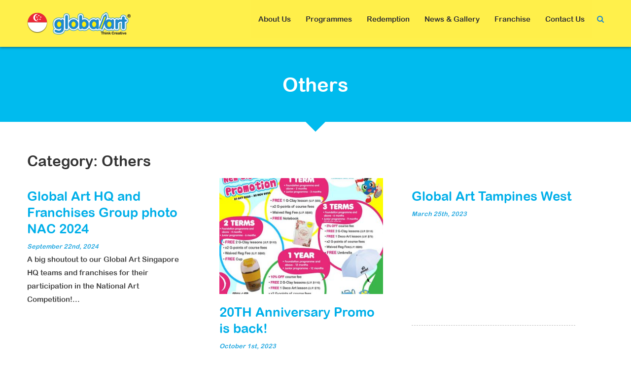

--- FILE ---
content_type: text/html; charset=UTF-8
request_url: https://www.globalart.com.sg/category/others/
body_size: 10107
content:
<!DOCTYPE html>
<html lang="en-US" prefix="og: http://ogp.me/ns#">
<head>
<meta charset="UTF-8">
<meta name="viewport" content="width=device-width, initial-scale=1">
<title>Others Archives - Best Art Classes Singapore (SG) | Get Amazing Art Courses Singapore</title>
<link rel="profile" href="https://gmpg.org/xfn/11">
<link rel="pingback" href="https://www.globalart.com.sg/xmlrpc.php">


	  
<!-- This site is optimized with the Yoast SEO plugin v8.1 - https://yoast.com/wordpress/plugins/seo/ -->
<link rel="canonical" href="https://www.globalart.com.sg/category/others/" />
<link rel="next" href="https://www.globalart.com.sg/category/others/page/2/" />
<meta property="og:locale" content="en_US" />
<meta property="og:type" content="object" />
<meta property="og:title" content="Others Archives - Best Art Classes Singapore (SG) | Get Amazing Art Courses Singapore" />
<meta property="og:url" content="https://www.globalart.com.sg/category/others/" />
<meta property="og:site_name" content="Best Art Classes Singapore (SG) | Get Amazing Art Courses Singapore" />
<meta name="twitter:card" content="summary_large_image" />
<meta name="twitter:title" content="Others Archives - Best Art Classes Singapore (SG) | Get Amazing Art Courses Singapore" />
<script type='application/ld+json'>{"@context":"https:\/\/schema.org","@type":"Organization","url":"https:\/\/www.globalart.com.sg","sameAs":["http:\/\/www.instagram.com\/globalartsg\/"],"@id":"https:\/\/www.globalart.com.sg#organization","name":"Global Art Singapore","logo":"https:\/\/www.globalart.com.sg\/wp-content\/uploads\/logo-1.png"}</script>
<!-- / Yoast SEO plugin. -->

<link rel='dns-prefetch' href='//fonts.googleapis.com' />
<link rel='dns-prefetch' href='//s.w.org' />
<link rel="alternate" type="application/rss+xml" title="Best Art Classes Singapore (SG) | Get Amazing Art Courses Singapore &raquo; Feed" href="https://www.globalart.com.sg/feed/" />
<link rel="alternate" type="application/rss+xml" title="Best Art Classes Singapore (SG) | Get Amazing Art Courses Singapore &raquo; Comments Feed" href="https://www.globalart.com.sg/comments/feed/" />
<link rel="alternate" type="application/rss+xml" title="Best Art Classes Singapore (SG) | Get Amazing Art Courses Singapore &raquo; Others Category Feed" href="https://www.globalart.com.sg/category/others/feed/" />
		<script type="text/javascript">
			window._wpemojiSettings = {"baseUrl":"https:\/\/s.w.org\/images\/core\/emoji\/2\/72x72\/","ext":".png","svgUrl":"https:\/\/s.w.org\/images\/core\/emoji\/2\/svg\/","svgExt":".svg","source":{"concatemoji":"https:\/\/www.globalart.com.sg\/wp-includes\/js\/wp-emoji-release.min.js?ver=4.6.29"}};
			!function(e,o,t){var a,n,r;function i(e){var t=o.createElement("script");t.src=e,t.type="text/javascript",o.getElementsByTagName("head")[0].appendChild(t)}for(r=Array("simple","flag","unicode8","diversity","unicode9"),t.supports={everything:!0,everythingExceptFlag:!0},n=0;n<r.length;n++)t.supports[r[n]]=function(e){var t,a,n=o.createElement("canvas"),r=n.getContext&&n.getContext("2d"),i=String.fromCharCode;if(!r||!r.fillText)return!1;switch(r.textBaseline="top",r.font="600 32px Arial",e){case"flag":return(r.fillText(i(55356,56806,55356,56826),0,0),n.toDataURL().length<3e3)?!1:(r.clearRect(0,0,n.width,n.height),r.fillText(i(55356,57331,65039,8205,55356,57096),0,0),a=n.toDataURL(),r.clearRect(0,0,n.width,n.height),r.fillText(i(55356,57331,55356,57096),0,0),a!==n.toDataURL());case"diversity":return r.fillText(i(55356,57221),0,0),a=(t=r.getImageData(16,16,1,1).data)[0]+","+t[1]+","+t[2]+","+t[3],r.fillText(i(55356,57221,55356,57343),0,0),a!=(t=r.getImageData(16,16,1,1).data)[0]+","+t[1]+","+t[2]+","+t[3];case"simple":return r.fillText(i(55357,56835),0,0),0!==r.getImageData(16,16,1,1).data[0];case"unicode8":return r.fillText(i(55356,57135),0,0),0!==r.getImageData(16,16,1,1).data[0];case"unicode9":return r.fillText(i(55358,56631),0,0),0!==r.getImageData(16,16,1,1).data[0]}return!1}(r[n]),t.supports.everything=t.supports.everything&&t.supports[r[n]],"flag"!==r[n]&&(t.supports.everythingExceptFlag=t.supports.everythingExceptFlag&&t.supports[r[n]]);t.supports.everythingExceptFlag=t.supports.everythingExceptFlag&&!t.supports.flag,t.DOMReady=!1,t.readyCallback=function(){t.DOMReady=!0},t.supports.everything||(a=function(){t.readyCallback()},o.addEventListener?(o.addEventListener("DOMContentLoaded",a,!1),e.addEventListener("load",a,!1)):(e.attachEvent("onload",a),o.attachEvent("onreadystatechange",function(){"complete"===o.readyState&&t.readyCallback()})),(a=t.source||{}).concatemoji?i(a.concatemoji):a.wpemoji&&a.twemoji&&(i(a.twemoji),i(a.wpemoji)))}(window,document,window._wpemojiSettings);
		</script>
		<style type="text/css">
img.wp-smiley,
img.emoji {
	display: inline !important;
	border: none !important;
	box-shadow: none !important;
	height: 1em !important;
	width: 1em !important;
	margin: 0 .07em !important;
	vertical-align: -0.1em !important;
	background: none !important;
	padding: 0 !important;
}
</style>
<link rel='stylesheet' id='photoswipe-core-css-css'  href='https://www.globalart.com.sg/wp-content/plugins/photoswipe-masonry/photoswipe-dist/photoswipe.css?ver=4.6.29' type='text/css' media='all' />
<link rel='stylesheet' id='pswp-skin-css'  href='https://www.globalart.com.sg/wp-content/plugins/photoswipe-masonry/photoswipe-dist/default-skin/default-skin.css?ver=4.6.29' type='text/css' media='all' />
<link rel='stylesheet' id='wp-lightbox-2.min.css-css'  href='https://www.globalart.com.sg/wp-content/plugins/wp-lightbox-2/styles/lightbox.min.css?ver=1.3.4' type='text/css' media='all' />
<link rel='stylesheet' id='accesspress-staple-google-fonts-css'  href='//fonts.googleapis.com/css?family=Raleway%3A400%2C500%2C600%2C700%2C800%2C900%2C300%2C100%2C200%7COpen+Sans%3A300italic%2C400italic%2C600italic%2C700italic%2C400%2C600%2C700%2C300%7CRoboto+Slab%3A400%2C700%2C300%2C100&#038;ver=4.6.29' type='text/css' media='all' />
<link rel='stylesheet' id='accesspress-staple-responsive-nav-css'  href='https://www.globalart.com.sg/wp-content/themes/globalart/css/responsive-nav.css?ver=4.6.29' type='text/css' media='all' />
<link rel='stylesheet' id='accesspress-staple-animate-css'  href='https://www.globalart.com.sg/wp-content/themes/globalart/css/animate.css?ver=4.6.29' type='text/css' media='all' />
<link rel='stylesheet' id='accesspress-staple-font-awesome-css'  href='https://www.globalart.com.sg/wp-content/themes/globalart/css/font-awesome.min.css?ver=4.6.29' type='text/css' media='all' />
<link rel='stylesheet' id='accesspress-staple-style-css'  href='https://www.globalart.com.sg/wp-content/themes/globalart/style.css?ver=4.6.29' type='text/css' media='all' />
<link rel='stylesheet' id='accesspress-staple-responsive-css'  href='https://www.globalart.com.sg/wp-content/themes/globalart/css/responsive.css?ver=4.6.29' type='text/css' media='all' />
<link rel='stylesheet' id='accesspress-staple-custom-css'  href='https://www.globalart.com.sg/wp-content/themes/globalart/css/custom.css?ver=4.6.29' type='text/css' media='all' />
<script type='text/javascript' src='https://www.globalart.com.sg/wp-includes/js/jquery/jquery.js?ver=1.12.4'></script>
<script type='text/javascript' src='https://www.globalart.com.sg/wp-includes/js/jquery/jquery-migrate.min.js?ver=1.4.1'></script>
<script type='text/javascript' src='https://www.globalart.com.sg/wp-content/plugins/photoswipe-masonry/photoswipe-dist/photoswipe.min.js?ver=4.6.29'></script>
<script type='text/javascript' src='https://www.globalart.com.sg/wp-content/plugins/photoswipe-masonry/photoswipe-masonry.js?ver=4.6.29'></script>
<script type='text/javascript' src='https://www.globalart.com.sg/wp-content/plugins/photoswipe-masonry/photoswipe-dist/photoswipe-ui-default.min.js?ver=4.6.29'></script>
<script type='text/javascript' src='https://www.globalart.com.sg/wp-content/plugins/photoswipe-masonry/masonry.pkgd.min.js?ver=4.6.29'></script>
<script type='text/javascript' src='https://www.globalart.com.sg/wp-content/plugins/photoswipe-masonry/imagesloaded.pkgd.min.js?ver=4.6.29'></script>
<script type='text/javascript' src='https://www.globalart.com.sg/wp-content/themes/globalart/js/wow.js?ver=4.6.29'></script>
<script type='text/javascript' src='https://www.globalart.com.sg/wp-content/themes/globalart/js/modernizr.js?ver=2.8.3'></script>
<script type='text/javascript' src='https://www.globalart.com.sg/wp-content/themes/globalart/js/main-menu.js?ver=1.0'></script>
<script type='text/javascript' src='https://www.globalart.com.sg/wp-content/themes/globalart/js/jquery.actual.js?ver=1.0'></script>
<link rel='https://api.w.org/' href='https://www.globalart.com.sg/wp-json/' />
<link rel="EditURI" type="application/rsd+xml" title="RSD" href="https://www.globalart.com.sg/xmlrpc.php?rsd" />
<link rel="wlwmanifest" type="application/wlwmanifest+xml" href="https://www.globalart.com.sg/wp-includes/wlwmanifest.xml" /> 
<meta name="generator" content="WordPress 4.6.29" />
<style type="text/css" id="simple-css-output">.item-wrap{width:calc(100%/3 - 5%) !important;} .item-wrap:nth-child(3n+0){margin-right:5% !important;}.category-gallery img {width:290px; height:255px; object-fit:cover; }.category-gallery .wp-caption .wp-caption-text {height:60px; padding: 0 5px;}.category-gallery .main-title {display:none}.category-gallery .ak-container {text-align:center;}.category-gallery .alignleft {float:none; display:inline-block;margin:0 10px 30px;}</style><link type='image/png' rel='icon' href='https://www.globalart.com.sg/wp-content/uploads/favicon.ico'/>
<style type='text/css' media='all'></style>
<script>
  (function(i,s,o,g,r,a,m){i['GoogleAnalyticsObject']=r;i[r]=i[r]||function(){
  (i[r].q=i[r].q||[]).push(arguments)},i[r].l=1*new Date();a=s.createElement(o),
  m=s.getElementsByTagName(o)[0];a.async=1;a.src=g;m.parentNode.insertBefore(a,m)
  })(window,document,'script','https://www.google-analytics.com/analytics.js','ga');
  ga('create', 'UA-76102522-1', 'auto');
  ga('send', 'pageview');
</script>		<style type="text/css">.recentcomments a{display:inline !important;padding:0 !important;margin:0 !important;}</style>
		<link rel="alternate" href="https://www.globalart.com.sg/category/others/" hreflang="en-sg" />
<meta name="google-site-verification" content="fQ_t7dKx-laHzA3ecl5m4Q_TxbQKuj7_gmKtbiavv1A" />
<meta name="msvalidate.01" content="783D3B6D50E3800DBACB110EAE7D0303" />

<!-- Google tag (gtag.js) -->
<script async src="https://www.googletagmanager.com/gtag/js?id=AW-869943007"></script>
<script>
  window.dataLayer = window.dataLayer || [];
  function gtag(){dataLayer.push(arguments);}
  gtag('js', new Date());

  gtag('config', 'AW-869943007');
</script>


</head>

<body class="archive category category-others category-1 group-blog fullwidth header-white right-sidebar">
<div id="page" class="hfeed site">
    <div id="outer-wrap">
        <div id="inner-wrap">            
                        
            <header id="masthead" class="site-header no_slider classic" role="banner">
                
                            
                <div class="ak-container" id="main-header">
					<nav id="logo-navigation" class="main-navigation" role="navigation">
						<button class="menu-toggle">Logo Menu</button>
						<div class="clearfix"> </div>
							<div class="menu-logo-menu-container"><ul id="menu-logo-menu" class="menu"><li id="menu-item-656" class="flag-sg menu-item menu-item-type-custom menu-item-object-custom menu-item-has-children menu-item-656"><a><span>Singapore</span></a>
<ul class="sub-menu">
	<li id="menu-item-19251" class="flag-ae menu-item menu-item-type-custom menu-item-object-custom menu-item-19251"><a target="_blank" href="https://uae.globalart.world">AE</a></li>
	<li id="menu-item-878" class="flag-au menu-item menu-item-type-custom menu-item-object-custom menu-item-878"><a target="_blank" href="http://www.globalartaustralia.com.au/">AU</a></li>
	<li id="menu-item-5142" class="flag-ca menu-item menu-item-type-custom menu-item-object-custom menu-item-5142"><a target="_blank" href="http://ca.globalart.world">CA</a></li>
	<li id="menu-item-5143" class="flag-cn menu-item menu-item-type-custom menu-item-object-custom menu-item-5143"><a target="_blank" href="http://www.globalart.com.cn/newweb/index.asp">CN</a></li>
	<li id="menu-item-879" class="flag-hk menu-item menu-item-type-custom menu-item-object-custom menu-item-879"><a target="_blank" href="http://hk.globalart.world">HK</a></li>
	<li id="menu-item-881" class="flag-id menu-item menu-item-type-custom menu-item-object-custom menu-item-881"><a target="_blank" href="http://indonesia.globalart.world/">ID</a></li>
	<li id="menu-item-5144" class="flag-in menu-item menu-item-type-custom menu-item-object-custom menu-item-5144"><a target="_blank" href="http://www.globalart.in/">IN</a></li>
	<li id="menu-item-880" class="flag-kh menu-item menu-item-type-custom menu-item-object-custom menu-item-880"><a target="_blank" href="http://www.globalartcambodia.com/">KH</a></li>
	<li id="menu-item-5145" class="flag-la menu-item menu-item-type-custom menu-item-object-custom menu-item-5145"><a target="_blank" href="http://la.globalart.world">LA</a></li>
	<li id="menu-item-882" class="flag-mm menu-item menu-item-type-custom menu-item-object-custom menu-item-882"><a target="_blank" href="http://myanmar.globalart.world">MM</a></li>
	<li id="menu-item-655" class="flag-my menu-item menu-item-type-custom menu-item-object-custom menu-item-655"><a target="_blank" href="http://my.globalart.world">MY</a></li>
	<li id="menu-item-883" class="flag-ph menu-item menu-item-type-custom menu-item-object-custom menu-item-883"><a target="_blank" href="http://philippines.globalart.world/">PH</a></li>
	<li id="menu-item-8557" class="flag-sa menu-item menu-item-type-custom menu-item-object-custom menu-item-8557"><a target="_blank" href="https://sa.globalart.world">SA</a></li>
	<li id="menu-item-5146" class="flag-th menu-item menu-item-type-custom menu-item-object-custom menu-item-5146"><a target="_blank" href="http://th.globalart.world/">TH</a></li>
	<li id="menu-item-884" class="flag-us menu-item menu-item-type-custom menu-item-object-custom menu-item-884"><a target="_blank" href="http://www.globalart.us/">US</a></li>
	<li id="menu-item-885" class="flag-vn menu-item menu-item-type-custom menu-item-object-custom menu-item-885"><a target="_blank" href="http://vietnam.globalart.world/">VN</a></li>
</ul>
</li>
</ul></div>  
					</nav><!-- #site-navigation -->  
				
				   <div class="site-branding logo-left">
                        <a href="https://www.globalart.com.sg/" rel="home"> 
                                  
                            <img src="https://www.globalart.com.sg/wp-content/uploads/logo-1.png" alt="staple-logo" />
                                                    </a>
                    </div>    
					
					   
                    <div class="menu-wrap ">   
                        <nav id="site-navigation" class="main-navigation" role="navigation">
                            <button class="menu-toggle">Primary Menu</button>
                            <div class="clearfix"> </div>
                                <div class="staple-menu"><ul id="menu-topmenu" class="menu"><li id="menu-item-32" class="menu-item menu-item-type-post_type menu-item-object-page menu-item-has-children menu-item-32"><a href="https://www.globalart.com.sg/about-us/">About Us</a>
<ul class="sub-menu">
	<li id="menu-item-977" class="menu-item menu-item-type-post_type menu-item-object-page menu-item-977"><a href="https://www.globalart.com.sg/about-us/">About Global Art Singapore</a></li>
	<li id="menu-item-155" class="menu-item menu-item-type-custom menu-item-object-custom menu-item-155"><a target="_blank" href="http://www.globalart.world/">Global Art International</a></li>
</ul>
</li>
<li id="menu-item-34" class="menu-item menu-item-type-post_type menu-item-object-page menu-item-34"><a href="https://www.globalart.com.sg/programmes/">Programmes</a></li>
<li id="menu-item-635" class="menu-item menu-item-type-custom menu-item-object-custom menu-item-has-children menu-item-635"><a href="https://www.globalart.com.sg/redemption">Redemption</a>
<ul class="sub-menu">
	<li id="menu-item-1842" class="menu-item menu-item-type-post_type menu-item-object-page menu-item-1842"><a href="https://www.globalart.com.sg/retailers/">Retail Deals</a></li>
</ul>
</li>
<li id="menu-item-156" class="menu-item menu-item-type-custom menu-item-object-custom menu-item-has-children menu-item-156"><a href="#">News &#038; Gallery</a>
<ul class="sub-menu">
	<li id="menu-item-498" class="menu-item menu-item-type-taxonomy menu-item-object-category menu-item-498"><a href="https://www.globalart.com.sg/category/gallery/">Gallery</a></li>
	<li id="menu-item-497" class="menu-item menu-item-type-taxonomy menu-item-object-category menu-item-497"><a href="https://www.globalart.com.sg/category/news-events/">Hot News</a></li>
	<li id="menu-item-549" class="menu-item menu-item-type-taxonomy menu-item-object-category menu-item-549"><a href="https://www.globalart.com.sg/category/press/">Press Info</a></li>
	<li id="menu-item-569" class="menu-item menu-item-type-post_type menu-item-object-page menu-item-569"><a href="https://www.globalart.com.sg/videos/">Global Art Videos</a></li>
</ul>
</li>
<li id="menu-item-37" class="menu-item menu-item-type-post_type menu-item-object-page menu-item-37"><a href="https://www.globalart.com.sg/franchise/">Franchise</a></li>
<li id="menu-item-38" class="menu-item menu-item-type-post_type menu-item-object-page menu-item-has-children menu-item-38"><a href="https://www.globalart.com.sg/contact-us/">Contact Us</a>
<ul class="sub-menu">
	<li id="menu-item-433" class="menu-item menu-item-type-post_type menu-item-object-page menu-item-433"><a href="https://www.globalart.com.sg/find-a-centre/">Find A Centre</a></li>
	<li id="menu-item-434" class="menu-item menu-item-type-post_type menu-item-object-page menu-item-434"><a href="https://www.globalart.com.sg/how-to-start/">How To Start</a></li>
	<li id="menu-item-620" class="menu-item menu-item-type-post_type menu-item-object-page menu-item-620"><a href="https://www.globalart.com.sg/online-enrollment/">Online Enrollment</a></li>
	<li id="menu-item-589" class="menu-item menu-item-type-post_type menu-item-object-page menu-item-589"><a href="https://www.globalart.com.sg/globalart-app/">Global Art Mobile App</a></li>
</ul>
</li>
<li class="search-icon">
    <i class="fa fa-search"></i>
    <div class="ak-search" style="display: none;">
    <div class="search-close"><i class="fa fa-close"></i></div>
     <form action="https://www.globalart.com.sg/" class="search-form" method="get" role="search">
        <label>
            <span class="screen-reader-text">Search for:</span>
            <input type="search" title="Search for:" name="s" value="" placeholder="Search..." class="search-field">
        </label>
        <input type="submit" value="Search" class="search-submit">
     </form> 
    </div>
</li> </ul></div>  
                        </nav><!-- #site-navigation -->
                          
                    </div>

                    <div class="responsive-header">
                        <a class="nav-btn" id="nav-open-btn" href="#nav">
                        <span></span>
                        <span></span>
                        <span></span>
                        </a>
                    </div>   
                </div>
 
            </header><!-- #masthead -->

            <nav id="nav">
                <div class="block">
                    <div class="menu-responsive-header-container">
                        <div class="staple-menu"><ul id="menu-topmenu-1" class="menu"><li class="menu-item menu-item-type-post_type menu-item-object-page menu-item-has-children menu-item-32"><a href="https://www.globalart.com.sg/about-us/">About Us</a>
<ul class="sub-menu">
	<li class="menu-item menu-item-type-post_type menu-item-object-page menu-item-977"><a href="https://www.globalart.com.sg/about-us/">About Global Art Singapore</a></li>
	<li class="menu-item menu-item-type-custom menu-item-object-custom menu-item-155"><a target="_blank" href="http://www.globalart.world/">Global Art International</a></li>
</ul>
</li>
<li class="menu-item menu-item-type-post_type menu-item-object-page menu-item-34"><a href="https://www.globalart.com.sg/programmes/">Programmes</a></li>
<li class="menu-item menu-item-type-custom menu-item-object-custom menu-item-has-children menu-item-635"><a href="https://www.globalart.com.sg/redemption">Redemption</a>
<ul class="sub-menu">
	<li class="menu-item menu-item-type-post_type menu-item-object-page menu-item-1842"><a href="https://www.globalart.com.sg/retailers/">Retail Deals</a></li>
</ul>
</li>
<li class="menu-item menu-item-type-custom menu-item-object-custom menu-item-has-children menu-item-156"><a href="#">News &#038; Gallery</a>
<ul class="sub-menu">
	<li class="menu-item menu-item-type-taxonomy menu-item-object-category menu-item-498"><a href="https://www.globalart.com.sg/category/gallery/">Gallery</a></li>
	<li class="menu-item menu-item-type-taxonomy menu-item-object-category menu-item-497"><a href="https://www.globalart.com.sg/category/news-events/">Hot News</a></li>
	<li class="menu-item menu-item-type-taxonomy menu-item-object-category menu-item-549"><a href="https://www.globalart.com.sg/category/press/">Press Info</a></li>
	<li class="menu-item menu-item-type-post_type menu-item-object-page menu-item-569"><a href="https://www.globalart.com.sg/videos/">Global Art Videos</a></li>
</ul>
</li>
<li class="menu-item menu-item-type-post_type menu-item-object-page menu-item-37"><a href="https://www.globalart.com.sg/franchise/">Franchise</a></li>
<li class="menu-item menu-item-type-post_type menu-item-object-page menu-item-has-children menu-item-38"><a href="https://www.globalart.com.sg/contact-us/">Contact Us</a>
<ul class="sub-menu">
	<li class="menu-item menu-item-type-post_type menu-item-object-page menu-item-433"><a href="https://www.globalart.com.sg/find-a-centre/">Find A Centre</a></li>
	<li class="menu-item menu-item-type-post_type menu-item-object-page menu-item-434"><a href="https://www.globalart.com.sg/how-to-start/">How To Start</a></li>
	<li class="menu-item menu-item-type-post_type menu-item-object-page menu-item-620"><a href="https://www.globalart.com.sg/online-enrollment/">Online Enrollment</a></li>
	<li class="menu-item menu-item-type-post_type menu-item-object-page menu-item-589"><a href="https://www.globalart.com.sg/globalart-app/">Global Art Mobile App</a></li>
</ul>
</li>
<li class="search-icon">
    <i class="fa fa-search"></i>
    <div class="ak-search" style="display: none;">
    <div class="search-close"><i class="fa fa-close"></i></div>
     <form action="https://www.globalart.com.sg/" class="search-form" method="get" role="search">
        <label>
            <span class="screen-reader-text">Search for:</span>
            <input type="search" title="Search for:" name="s" value="" placeholder="Search..." class="search-field">
        </label>
        <input type="submit" value="Search" class="search-submit">
     </form> 
    </div>
</li> </ul></div>  
                    </div>
                    <a class="close-btn" id="nav-close-btn" href="#top"><i class="fa fa-close"> </i> </a>
                </div>
            </nav><!-- #site-navigation -->

                        <div id="content" class="site-content">
            
             



<header class="entry-header">
	<h2 class="entry-title"><b>Others</b></h2>
	<div class="arrow-down"></div>
</header><!-- .entry-header -->

<div class="hr hr-noline hr-20"></div>

<div class="ak-container">
	<div id="primary" class="content-area">
		<main id="main" class="site-main" role="main">
     
     <h1 class="main-title head-title">Category: Others</h1>      
	<div class="item-wrap">
		<a href="https://www.globalart.com.sg/global-art-hq-and-franchises-group-photo-nac-2024/" rel="bookmark" title="Permanent Link to Global Art HQ and Franchises Group photo NAC 2024">
				</a>
	
		<h2><a href="https://www.globalart.com.sg/global-art-hq-and-franchises-group-photo-nac-2024/" rel="bookmark" title="Permanent Link to Global Art HQ and Franchises Group photo NAC 2024">Global Art HQ and Franchises Group photo NAC 2024</a></h2>
		<small>September 22nd, 2024 </small>

		<div class="entry">	A big shoutout to our Global Art Singapore HQ teams and franchises for their participation in the National Art Competition!...	</div>
	</div>
	<div class="item-wrap">
		<a href="https://www.globalart.com.sg/20th-anniversary-promo-is-back/" rel="bookmark" title="Permanent Link to 20TH Anniversary Promo is back!">
		<img width="435" height="290" src="https://www.globalart.com.sg/wp-content/uploads/new-sign-up-435x290.jpg" class="attachment-post-thumbnail size-post-thumbnail wp-post-image" alt="new sign up" />		</a>
	
		<h2><a href="https://www.globalart.com.sg/20th-anniversary-promo-is-back/" rel="bookmark" title="Permanent Link to 20TH Anniversary Promo is back!">20TH Anniversary Promo is back!</a></h2>
		<small>October 1st, 2023 </small>

		<div class="entry">	It’s our 20th Anniversary this year! To celebrate our 20th anniversary, we are having the best promotion ever ! Waived...	</div>
	</div>
	<div class="item-wrap">
		<a href="https://www.globalart.com.sg/twt/" rel="bookmark" title="Permanent Link to Global Art Tampines West">
				</a>
	
		<h2><a href="https://www.globalart.com.sg/twt/" rel="bookmark" title="Permanent Link to Global Art Tampines West">Global Art Tampines West</a></h2>
		<small>March 25th, 2023 </small>

		<div class="entry">		</div>
	</div>
	<div class="item-wrap">
		<a href="https://www.globalart.com.sg/global-art-grading-exam-2023-is-here/" rel="bookmark" title="Permanent Link to Global Art Grading Exam 2023 is here!">
				</a>
	
		<h2><a href="https://www.globalart.com.sg/global-art-grading-exam-2023-is-here/" rel="bookmark" title="Permanent Link to Global Art Grading Exam 2023 is here!">Global Art Grading Exam 2023 is here!</a></h2>
		<small>March 21st, 2023 </small>

		<div class="entry">	Our International Student Grading Examination is starting! Contact the centre teachers for more info :)	</div>
	</div>
	<div class="item-wrap">
		<a href="https://www.globalart.com.sg/%e2%9c%a82023-birthday-of-the-month-%e2%9c%a8/" rel="bookmark" title="Permanent Link to ✨2023 Birthday of the month ✨">
				</a>
	
		<h2><a href="https://www.globalart.com.sg/%e2%9c%a82023-birthday-of-the-month-%e2%9c%a8/" rel="bookmark" title="Permanent Link to ✨2023 Birthday of the month ✨">✨2023 Birthday of the month ✨</a></h2>
		<small>February 2nd, 2023 </small>

		<div class="entry">	[video width="1080" height="1080" mp4="https://www.globalart.com.sg/wp-content/uploads/2023-Birthday-Babies-3.mp4" loop="true" autoplay="true"][/video] &nbsp; &nbsp; &nbsp; Happy birthday to our fellow Global Art Students! For this month,...	</div>
	</div>
	<div class="item-wrap">
		<a href="https://www.globalart.com.sg/happy-new-year-2022-greetings-from-global-art-singapore/" rel="bookmark" title="Permanent Link to Happy New Year 2022 Greetings from Global Art Singapore">
				</a>
	
		<h2><a href="https://www.globalart.com.sg/happy-new-year-2022-greetings-from-global-art-singapore/" rel="bookmark" title="Permanent Link to Happy New Year 2022 Greetings from Global Art Singapore">Happy New Year 2022 Greetings from Global Art Singapore</a></h2>
		<small>January 1st, 2022 </small>

		<div class="entry">	Nothing is old and nothing is new, it’s only a matter of point of view. Life changes when you change...	</div>
	</div>
	<div class="item-wrap">
		<a href="https://www.globalart.com.sg/happy-18th-anniversary-global-art-singapore/" rel="bookmark" title="Permanent Link to Happy 18th Anniversary Global Art Singapore!">
				</a>
	
		<h2><a href="https://www.globalart.com.sg/happy-18th-anniversary-global-art-singapore/" rel="bookmark" title="Permanent Link to Happy 18th Anniversary Global Art Singapore!">Happy 18th Anniversary Global Art Singapore!</a></h2>
		<small>November 6th, 2021 </small>

		<div class="entry">	Global Art Singapore turned 18 this year! &nbsp; We have amazing promotions! Waived off registration fee when you sign up...	</div>
	</div>
	<div class="item-wrap">
		<a href="https://www.globalart.com.sg/happy-halloween-2021-greetings-from-global-art-singapore/" rel="bookmark" title="Permanent Link to Happy Halloween 2021 Greetings from Global Art Singapore">
				</a>
	
		<h2><a href="https://www.globalart.com.sg/happy-halloween-2021-greetings-from-global-art-singapore/" rel="bookmark" title="Permanent Link to Happy Halloween 2021 Greetings from Global Art Singapore">Happy Halloween 2021 Greetings from Global Art Singapore</a></h2>
		<small>October 31st, 2021 </small>

		<div class="entry">	No tricks, just treats! Global Art Singapore treats you with Halloween wishes! We wish you a fun and spooky Hallween...	</div>
	</div>
	<div class="item-wrap">
		<a href="https://www.globalart.com.sg/happy-children-day-2021-greetings-from-global-art-singapore/" rel="bookmark" title="Permanent Link to Happy Children Day 2021 Greetings from Global Art Singapore">
				</a>
	
		<h2><a href="https://www.globalart.com.sg/happy-children-day-2021-greetings-from-global-art-singapore/" rel="bookmark" title="Permanent Link to Happy Children Day 2021 Greetings from Global Art Singapore">Happy Children Day 2021 Greetings from Global Art Singapore</a></h2>
		<small>October 3rd, 2021 </small>

		<div class="entry">	Children are the future. Nurture them right, so that they grow up to be able leaders and lead the world...	</div>
	</div>
	<div class="item-wrap">
		<a href="https://www.globalart.com.sg/happy-mid-autumn-festival-2021-greetings-from-global-art-singapore/" rel="bookmark" title="Permanent Link to Happy Mid Autumn Festival 2021 Greetings from Global Art Singapore">
				</a>
	
		<h2><a href="https://www.globalart.com.sg/happy-mid-autumn-festival-2021-greetings-from-global-art-singapore/" rel="bookmark" title="Permanent Link to Happy Mid Autumn Festival 2021 Greetings from Global Art Singapore">Happy Mid Autumn Festival 2021 Greetings from Global Art Singapore</a></h2>
		<small>September 21st, 2021 </small>

		<div class="entry">	Happy Mid-Autumn Festival to everyone! Did you know? The story behind the Moon Cake goes back to the legend of...	</div>
	</div>
	<div class="item-wrap">
		<a href="https://www.globalart.com.sg/happy-teachers-day-greetings-from-global-art-singapore/" rel="bookmark" title="Permanent Link to Happy Teacher&#8217;s Day 2021 Greetings from Global Art Singapore">
		<img width="435" height="290" src="https://www.globalart.com.sg/wp-content/uploads/Teachers-Day-01-435x290.png" class="attachment-post-thumbnail size-post-thumbnail wp-post-image" alt="Teacher&#039;s Day-01" />		</a>
	
		<h2><a href="https://www.globalart.com.sg/happy-teachers-day-greetings-from-global-art-singapore/" rel="bookmark" title="Permanent Link to Happy Teacher&#8217;s Day 2021 Greetings from Global Art Singapore">Happy Teacher&#8217;s Day 2021 Greetings from Global Art Singapore</a></h2>
		<small>September 3rd, 2021 </small>

		<div class="entry">	To Global Art Art Teachers, and teachers around the world, we wish u a very Happy Teacher's Day! "The whole...	</div>
	</div>
	<div class="item-wrap">
		<a href="https://www.globalart.com.sg/global-art-singapore-september-2021-school-holiday-programme/" rel="bookmark" title="Permanent Link to Global Art Singapore September 2021 School Holiday Programme">
				</a>
	
		<h2><a href="https://www.globalart.com.sg/global-art-singapore-september-2021-school-holiday-programme/" rel="bookmark" title="Permanent Link to Global Art Singapore September 2021 School Holiday Programme">Global Art Singapore September 2021 School Holiday Programme</a></h2>
		<small>September 2nd, 2021 </small>

		<div class="entry">	[gallery columns="2" ids="11092,11093,11095,11094"] &nbsp; September holiday is coming! Global Art Singapore is offering Holiday Programme for kids to enjoy, learn,...	</div>
	</div>
	<div class="item-wrap">
		<a href="https://www.globalart.com.sg/happy-56th-national-day-singapore-greetings-from-global-art-singapore/" rel="bookmark" title="Permanent Link to Happy 56th National Day, Singapore!  Greetings from Global Art Singapore">
		<img width="435" height="290" src="https://www.globalart.com.sg/wp-content/uploads/National-Day-01-435x290.png" class="attachment-post-thumbnail size-post-thumbnail wp-post-image" alt="National Day-01" />		</a>
	
		<h2><a href="https://www.globalart.com.sg/happy-56th-national-day-singapore-greetings-from-global-art-singapore/" rel="bookmark" title="Permanent Link to Happy 56th National Day, Singapore!  Greetings from Global Art Singapore">Happy 56th National Day, Singapore!  Greetings from Global Art Singapore</a></h2>
		<small>August 9th, 2021 </small>

		<div class="entry">	Global art Singapore wishes all Singaporeans a very happy national day! Happy 56th birthday, Singapore!	</div>
	</div>
	<div class="item-wrap">
		<a href="https://www.globalart.com.sg/national-day-art-competition-2021/" rel="bookmark" title="Permanent Link to National Day Art Competition 2021">
		<img width="435" height="290" src="https://www.globalart.com.sg/wp-content/uploads/National-Day-Art-Compertition-2021-Feature-image2-435x290.jpg" class="attachment-post-thumbnail size-post-thumbnail wp-post-image" alt="National Day Art Compertition 2021 Feature image2" />		</a>
	
		<h2><a href="https://www.globalart.com.sg/national-day-art-competition-2021/" rel="bookmark" title="Permanent Link to National Day Art Competition 2021">National Day Art Competition 2021</a></h2>
		<small>July 31st, 2021 </small>

		<div class="entry">		</div>
	</div>
	<div class="item-wrap">
		<a href="https://www.globalart.com.sg/selamat-hari-raya-haji-%f0%9f%95%8c%e2%9c%a8%f0%9f%8c%99/" rel="bookmark" title="Permanent Link to Selamat Hari Raya Haji! &#x1f54c;✨&#x1f319;">
		<img width="435" height="290" src="https://www.globalart.com.sg/wp-content/uploads/Hari-Raya-Haji-Al-Adha-01-435x290.png" class="attachment-post-thumbnail size-post-thumbnail wp-post-image" alt="Hari Raya Haji (Al-Adha)-01" />		</a>
	
		<h2><a href="https://www.globalart.com.sg/selamat-hari-raya-haji-%f0%9f%95%8c%e2%9c%a8%f0%9f%8c%99/" rel="bookmark" title="Permanent Link to Selamat Hari Raya Haji! &#x1f54c;✨&#x1f319;">Selamat Hari Raya Haji! &#x1f54c;✨&#x1f319;</a></h2>
		<small>July 20th, 2021 </small>

		<div class="entry">	Global Art Singapore wishes everyone a very happy and peaceful Eid al Adha!	</div>
	</div>
</main><!-- #main -->
</div><!-- #primary -->

</div>
	
			</div><!-- #content -->

			<footer id="colophon" class="site-footer" role="contentinfo">
		        				<div class="top-footer footer-column-4">
    				<div class="ak-container">
    					<div class="footer-block-1 footer-block">
    						    							<aside id="nav_menu-2" class="widget widget_nav_menu"><h3 class="widget-title"><span>About Global Art</span></h3><div class="menu-bottommenu-container"><ul id="menu-bottommenu" class="menu"><li id="menu-item-5198" class="menu-item menu-item-type-post_type menu-item-object-page menu-item-5198"><a href="https://www.globalart.com.sg/about-us/">About Global Art</a></li>
<li id="menu-item-5199" class="menu-item menu-item-type-custom menu-item-object-custom menu-item-5199"><a href="https://www.globalart.com.sg/index1.php">Redemption</a></li>
<li id="menu-item-5200" class="menu-item menu-item-type-post_type menu-item-object-page menu-item-5200"><a href="https://www.globalart.com.sg/retailers/">Retail Deals</a></li>
<li id="menu-item-5201" class="menu-item menu-item-type-post_type menu-item-object-page menu-item-5201"><a href="https://www.globalart.com.sg/globalart-app/">Global Art Mobile App</a></li>
<li id="menu-item-5202" class="menu-item menu-item-type-taxonomy menu-item-object-category menu-item-5202"><a href="https://www.globalart.com.sg/category/news-events/">News &#038; Events</a></li>
<li id="menu-item-5204" class="menu-item menu-item-type-post_type menu-item-object-page menu-item-5204"><a href="https://www.globalart.com.sg/franchise/">Business Opportunity</a></li>
</ul></div></aside>    							
    					</div>
    
    					<div class="footer-block-2 footer-block">
    						    							<aside id="nav_menu-3" class="widget widget_nav_menu"><h3 class="widget-title"><span>Programmes</span></h3><div class="menu-programmes-container"><ul id="menu-programmes" class="menu"><li id="menu-item-5205" class="menu-item menu-item-type-custom menu-item-object-custom menu-item-5205"><a href="https://www.globalart.com.sg/programmes#visual-art">Visual Art</a></li>
<li id="menu-item-5206" class="menu-item menu-item-type-custom menu-item-object-custom menu-item-5206"><a href="https://www.globalart.com.sg/programmes#additional-programme">Handicraft</a></li>
<li id="menu-item-5207" class="menu-item menu-item-type-custom menu-item-object-custom menu-item-5207"><a href="https://www.globalart.com.sg/programmes#additional-programme">Cartoons &#038; Comics</a></li>
<li id="menu-item-5209" class="menu-item menu-item-type-custom menu-item-object-custom menu-item-5209"><a href="https://www.globalart.com.sg/programmes#additional-programme">Acrylic Painting</a></li>
<li id="menu-item-5210" class="menu-item menu-item-type-custom menu-item-object-custom menu-item-5210"><a href="https://www.globalart.com.sg/programmes#additional-programme">G-Clay</a></li>
</ul></div></aside>    							
    					</div>

                        <div class="staple-hide clearfix"></div>
    
    					<div class="footer-block-3 footer-block">
    						    							<aside id="text-3" class="widget widget_text">			<div class="textwidget"><div class="tel"><a href="tel:62566260">6256 6260</a></div>
<div>Service Hours</div>
<div>11:30am - 6:00pm Tuesday-Sunday</div>
<a class="btn-ga" href="https://www.globalart.com.sg/contact-us/">Enquiry</a></div>
		</aside>    							
    					</div>
    
    					<div class="footer-block-4 footer-block">
    						    							<aside id="text-2" class="widget widget_text">			<div class="textwidget"><div class="social-icons">
<a class="facebook" href="https://www.facebook.com/sg.globalart" title="Visit our Facebook page"></a>
<a class="twitter" href="https://twitter.com/GlobalArt_HQ" title="Follow us on our Twitter account"></a>
<!--a class="wechat" href="#" title="WeChat ID: globalartHQ"></a-->
<a class="instagram" href=" https://www.instagram.com/globalartsg/" title="Visit our Instagram"></a>
<a class="youtube" href="https://www.youtube.com/channel/UCTVigaU9_OY56g3weBqXNnw" title="Visit our YouTube channel" target="_BLANK"></a>
</div></div>
		</aside>    		                    		            </div>
    		            </div>
                    </div>
		            		        
				<div class="site-info">
					<div id="bottom-footer">
        				<div class="ak-container">
        					<div class="copyright">
        						Copyright &copy; 2026 
        						<a href="https://www.globalart.com.sg">Global Art &amp; Creative</a>    
        		                <span class="free-credit"> All Rights Reserved. | Site by  <a href="" target="_blank">At Nine Creation</a></span>
        					</div>
        		                    		            <div class="ak_footer_social">
        		              	<div class="social-icons">
		
		
		
		
		
		
		
		
		
				
		
		
		
				
		    </div>
        		            </div>
        		                    				</div>
				    </div>
				</div><!-- .site-info -->
			</footer><!-- #colophon -->
		</div> <!-- #inner wrap -->
	</div> <!-- #outer-wrap -->
</div><!-- #page -->
<div id="ak-top"><i class="fa fa-angle-up"></i>top</div>
			<!-- Root element of PhotoSwipe. Must have class pswp. -->
			<div class="pswp" tabindex="-1" role="dialog" aria-hidden="true">

			    <!-- Background of PhotoSwipe.
			         Its a separate element, as animating opacity is faster than rgba(). -->
			    <div class="pswp__bg"></div>

			    <!-- Slides wrapper with overflow:hidden. -->
			    <div class="pswp__scroll-wrap">

			        <!-- Container that holds slides.
			                PhotoSwipe keeps only 3 slides in DOM to save memory. -->
			        <div class="pswp__container">
			            <!-- dont modify these 3 pswp__item elements, data is added later on -->
			            <div class="pswp__item"></div>
			            <div class="pswp__item"></div>
			            <div class="pswp__item"></div>
			        </div>

			        <!-- Default (PhotoSwipeUI_Default) interface on top of sliding area. Can be changed. -->
			        <div class="pswp__ui pswp__ui--hidden">

			            <div class="pswp__top-bar">

			                <!--  Controls are self-explanatory. Order can be changed. -->

			                <div class="pswp__counter"></div>

			                <button class="pswp__button pswp__button--close" title="Close (Esc)"></button>

			                <button class="pswp__button pswp__button--share" title="Share"></button>

			                <button class="pswp__button pswp__button--fs" title="Toggle fullscreen"></button>

			                <button class="pswp__button pswp__button--zoom" title="Zoom in/out"></button>

			                <!-- Preloader demo http://codepen.io/dimsemenov/pen/yyBWoR -->
			                <!-- element will get class pswp__preloader--active when preloader is running -->
			                <div class="pswp__preloader">
			                    <div class="pswp__preloader__icn">
			                      <div class="pswp__preloader__cut">
			                        <div class="pswp__preloader__donut"></div>
			                      </div>
			                    </div>
			                </div>
			            </div>

			            <div class="pswp__share-modal pswp__share-modal--hidden pswp__single-tap">
			                <div class="pswp__share-tooltip"></div>
			            </div>

			            <button class="pswp__button pswp__button--arrow--left" title="Previous (arrow left)">
			            </button>

			            <button class="pswp__button pswp__button--arrow--right" title="Next (arrow right)">
			            </button>

			            <div class="pswp__caption">
			                <div class="pswp__caption__center"></div>
			            </div>

			          </div>

			        </div>

			</div><script type='text/javascript'>
/* <![CDATA[ */
var JQLBSettings = {"fitToScreen":"1","resizeSpeed":"400","displayDownloadLink":"0","navbarOnTop":"0","loopImages":"","resizeCenter":"","marginSize":"0","linkTarget":"","help":"","prevLinkTitle":"previous image","nextLinkTitle":"next image","prevLinkText":"\u00ab Previous","nextLinkText":"Next \u00bb","closeTitle":"close image gallery","image":"Image ","of":" of ","download":"Download","jqlb_overlay_opacity":"80","jqlb_overlay_color":"#000000","jqlb_overlay_close":"1","jqlb_border_width":"10","jqlb_border_color":"#ffffff","jqlb_border_radius":"0","jqlb_image_info_background_transparency":"100","jqlb_image_info_bg_color":"#ffffff","jqlb_image_info_text_color":"#000000","jqlb_image_info_text_fontsize":"10","jqlb_show_text_for_image":"1","jqlb_next_image_title":"next image","jqlb_previous_image_title":"previous image","jqlb_next_button_image":"https:\/\/www.globalart.com.sg\/wp-content\/plugins\/wp-lightbox-2\/styles\/images\/next.gif","jqlb_previous_button_image":"https:\/\/www.globalart.com.sg\/wp-content\/plugins\/wp-lightbox-2\/styles\/images\/prev.gif","jqlb_maximum_width":"","jqlb_maximum_height":"","jqlb_show_close_button":"1","jqlb_close_image_title":"close image gallery","jqlb_close_image_max_heght":"22","jqlb_image_for_close_lightbox":"https:\/\/www.globalart.com.sg\/wp-content\/plugins\/wp-lightbox-2\/styles\/images\/closelabel.gif","jqlb_keyboard_navigation":"1","jqlb_popup_size_fix":"0"};
/* ]]> */
</script>
<script type='text/javascript' src='https://www.globalart.com.sg/wp-content/plugins/wp-lightbox-2/wp-lightbox-2.min.js?ver=1.3.4.1'></script>
<script type='text/javascript' src='https://www.globalart.com.sg/wp-content/themes/globalart/js/jquery.bxslider.js?ver=4.2.1'></script>
<script type='text/javascript' src='https://www.globalart.com.sg/wp-content/themes/globalart/js/jquery.counterup.js?ver=1.0'></script>
<script type='text/javascript' src='https://www.globalart.com.sg/wp-content/themes/globalart/js/waypoint.js?ver=2.03'></script>
<script type='text/javascript' src='https://www.globalart.com.sg/wp-content/themes/globalart/js/skip-link-focus-fix.js?ver=1.0'></script>
<script type='text/javascript' src='https://www.globalart.com.sg/wp-content/themes/globalart/js/custom.js?ver=1.0'></script>
<script type='text/javascript' src='https://www.globalart.com.sg/wp-includes/js/wp-embed.min.js?ver=4.6.29'></script>

<!-- Shortcodes Ultimate custom CSS - start -->
<style type="text/css">
  .su-spoiler.ga-spoiler .su-spoiler-title { background-color: #FFF200;text-align:center;font-family:"Arial Rounded", sans-serif; padding:20px; font-size:28px;line-height:32px;}
  .su-spoiler.ga-spoiler.su-spoiler-style-fancy{border:0;border-radius:0;}
  .su-spoiler.ga-spoiler .su-spoiler-title .su-spoiler-icon,
  .su-spoiler.su-spoiler-closed.ga-spoiler .su-spoiler-title .su-spoiler-icon {
    left: 3px;
    background-color: #fff;
  }
  
  .su-spoiler.ga-spoiler .su-spoiler-title .su-spoiler-icon, .su-spoiler.su-spoiler-closed.ga-spoiler .su-spoiler-title .su-spoiler-icon{left:15px;}
  .su-spoiler-icon{top:auto;}
  .su-spoiler-content h1{margin:0;text-align:center;}
  .su-spoiler-content ul{list-style:circle;}
  .su-spoiler-content img:nth-child(1){margin-bottom:5px;}
  .su-spoiler.ga-spoiler .su-spoiler-title .su-spoiler-icon, .su-spoiler.su-spoiler-closed.ga-spoiler .su-spoiler-title .su-spoiler-icon{background:transparent;}
  .su-spoiler.ga-spoiler.blue .su-spoiler-title{background: #00AEEF;color:#fff;}
  .su-spoiler-style-default > .su-spoiler-content{padding:1em 27px;}
  .su-spoiler:nth-child(even) .su-spoiler-title{background:#00AEEF;color:#fff;}
  .su-spoiler-title span{font-size:70%;}

@media (max-width:700px){
	 .su-spoiler.ga-spoiler .su-spoiler-title {font-size:20px;line-height:25px;}
}
</style>
<!-- Shortcodes Ultimate custom CSS - end -->
<script>
 jQuery(document).ready(function () {
	jQuery("#read-more-button").click(function(){
		jQuery(".less-content").hide('slow');
		jQuery(".full-content").show('slow');
	});

	jQuery("#read-less-button").click(function(){
		jQuery(".less-content").show('slow');
		jQuery(".full-content").hide('slow');
	})
 });
</script>

<script>
  window.addEventListener('load', function() {

    var x = 0;
    var timer = setInterval(function() {
      if (jQuery('.ninja-forms-success-msg').is(":visible") && document.location.href.includes('/online-enrollment')) {
        if (x == 0) {
          gtag('event', 'conversion', {
            'send_to': 'AW-869943007/ucxOCN-C_4cYEN-N6Z4D'
          });
          x = 1;
        }
        clearInterval(timer);
      }
    }, 1000);

  });

</script>


</body>
</html>
<!--
Performance optimized by W3 Total Cache. Learn more: https://www.w3-edge.com/products/


Served from: www.globalart.com.sg @ 2026-01-20 20:48:34 by W3 Total Cache
-->

--- FILE ---
content_type: text/css
request_url: https://www.globalart.com.sg/wp-content/themes/globalart/style.css?ver=4.6.29
body_size: 12347
content:
/*
Theme Name: Global Art
Author: At Nine Creation
Author URI: https://atninecreation.com/
Description: Full-width, responsive theme
Version: 1
*/

html,body,div,span,applet,object,iframe,h1,h2,h3,h4,h5,h6,p,blockquote,pre,a,abbr,acronym,address,big,cite,code,del,dfn,em,font,ins,kbd,q,s,samp,small,strike,strong,sub,sup,tt,var,dl,dt,dd,ol,ul,li,fieldset,form,label,legend,table,caption,tbody,tfoot,thead,tr,th,td{border:0 none;font-family:inherit;font-size:100%;font-style:inherit;font-weight:inherit;margin:0;outline:0 none;padding:0;vertical-align:baseline}html{font-size:62.5%;overflow-y:scroll}*,:before,:after{box-sizing:border-box}body{background:none repeat scroll 0 0 #fff;overflow:hidden;position:relative}article,aside,details,figcaption,figure,footer,header,main,nav,section{display:block}ol,ul{list-style:outside none none}table{border-collapse:separate;border-spacing:0}caption,th,td{font-weight:400;text-align:left}blockquote:before,blockquote:after,q:before,q:after{content:""}blockquote,q{quotes:"" ""}a:focus{outline:0 none}a:hover,a:active{outline:0 none}a img{border:0 none}body,button,input,select,textarea{color:#444;font-family:"Arial Rounded",sans-serif;font-size:15px;font-weight:400;line-height:1.8}h1,h2,h3,h4,h5,h6{clear:both;color:#333;font-family:"Arial Rounded",serif;font-weight:400;line-height:1.3;margin-bottom:15px}.entry-content h1,.entry-content h2,.entry-content h3,.entry-content h4,.entry-content h5,.entry-content h6{color:#00adee}p{margin-bottom:20px}b,strong{font-weight:700}dfn,cite,em,i{font-style:italic}blockquote{font-family:"Lato",sans-serif;font-size:20px;font-style:italic;font-weight:300;margin:0 15px;padding-left:45px;position:relative;margin-left:-10px}blockquote:before{content:"â€œ";font-size:64px;left:0;position:absolute;top:-28px}address{margin:0 0 15px}pre{background:none repeat scroll 0 0 #eee;font-family:"Courier 10 Pitch",Courier,monospace;font-size:1.5rem;line-height:1.6;margin-bottom:1.6em;max-width:100%;overflow:auto;padding:1.6em}code,kbd,tt,var{font:15px Monaco,Consolas,"Andale Mono","DejaVu Sans Mono",monospace}abbr,acronym{border-bottom:1px dotted #666;cursor:help}mark,ins{background:none repeat scroll 0 0 #fff9c0;text-decoration:none}sup,sub{font-size:75%;height:0;line-height:0;position:relative;vertical-align:baseline}sup{bottom:1ex}sub{top:.5ex}small{font-size:75%}big{font-size:125%}h1{font-size:30px}h2{font-size:26px}h3{font-size:22px}h4{font-size:20px}h5{font-size:18px}h6{font-size:16px}hr{background-color:#ccc;border:0 none;height:1px;margin-bottom:15px}.hr{display:block;clear:both;height:0;overflow:hidden;font-size:0;border-width:1px 0 0;border-top:1px solid #E3E3E3;margin:12px 0;border-top-color:rgba(0,0,0,0.15);box-shadow:0 1px 0 #fff}.hr-noline{border:0}.hr-double{height:3px;border-top:1px solid #b3b4ba;border-bottom:1px solid #b3b4ba;box-shadow:0 1px 0 rgba(255,255,255,.8)}.hr.dotted,.hr-dotted{border-style:dotted}.hr.dashed,.hr-dashed{border-style:dashed}.hr-30,.hr30{margin:30px 0}.hr-25,.hr25{margin:25px 0}.hr-20,.hr20{margin:20px 0}.hr-15,.hr15{margin:14px 0}.hr-10,.hr10{margin:10px 0}.hr-5,.hr5{margin:5px 0}ul,ol{margin:0 0 15px 20px}ul{/*list-style:outside none disc*/}ol{list-style:outside none decimal}li > ul,li > ol{margin-bottom:0;margin-left:15px}dt{font-weight:700}dd{margin:0 15px 15px}img{height:auto;max-width:100%;vertical-align:middle}figure{margin:0}table{border-collapse:collapse;margin:0 0 15px;width:100%}th{border:1px solid #ccc;font-weight:700;padding:5px 10px}td{border:1px solid #ccc;padding:5px 10px;color:#333}#wp-calendar a{color:#f0563d}button,input,select,textarea{font-size:100%;margin:0;vertical-align:middle}.navigation .nav-links a,.bttn,button,input[type="button"],input[type="reset"],input[type="submit"]{background:none repeat scroll 0 0 #00afe9;border:medium none;color:#fff!important;cursor:pointer;display:inline-block;font-size:14px;font-weight:400;line-height:1;padding:10px 15px;position:relative;text-shadow:none;border-bottom:3px solid #0094CC}.navigation .nav-links a:hover,.bttn:hover,button,input[type="button"]:hover,input[type="reset"]:hover,input[type="submit"]:hover{background:#fff04b;border-bottom:3px solid #d4cc4b;color:#555!important}input[type="checkbox"],input[type="radio"]{padding:0}button::-moz-focus-inner,input::-moz-focus-inner{border:0 none;padding:0}input[type="text"],input[type="email"],input[type="url"],input[type="password"],input[type="search"],select{border:1px solid #ccc;color:#666;height:36px;width:100%;border-radius:3px}input[type="text"]:focus,input[type="email"]:focus,input[type="url"]:focus,input[type="password"]:focus,input[type="search"]:focus,textarea:focus{border:1px solid #aaa}.searchform input[type="text"]:focus{border:medium none}input[type="text"],input[type="email"],input[type="url"],input[type="password"],input[type="search"],select{padding:3px 6px}textarea{border:1px solid #ccc;color:#666;height:125px;max-width:100%;overflow:auto;padding-left:3px;vertical-align:top;width:100%}a{color:#00afe9;text-decoration:none;-webkit-transition:all .3s ease-in-out 0;-moz-transition:all .3s ease-in-out 0;transition:all .3s ease-in-out 0}a:hover,a:focus,a:active{color:#555}.screen-reader-text{clip:rect(1px,1px,1px,1px);position:absolute!important}.screen-reader-text:hover,.screen-reader-text:active,.screen-reader-text:focus{background-color:#f1f1f1;border-radius:3px;box-shadow:0 0 2px 2px rgba(0,0,0,0.6);clip:auto!important;color:#21759b;display:block;font-size:14px;font-weight:700;height:auto;left:5px;line-height:normal;padding:15px 23px 14px;text-decoration:none;top:5px;width:auto;z-index:100000}.alignleft{display:inline;float:left;margin-right:30px}.alignright{display:inline;float:right;margin-left:15px}.aligncenter{clear:both;display:block;margin:0 auto}.clearfix:before,.clearfix:after,.row:before,.row:after,.entry-content:before,.entry-content:after,.comment-content:before,.comment-content:after,.site-header:before,.site-header:after,.site-content:before,.site-content:after,.site-footer:before,.site-footer:after,.ak-container:after,.ak-container:before{content:"";display:table}.clearfix:after,.row:after,.entry-content:after,.comment-content:after,.site-header:after,.site-content:after,.site-footer:after,.ak-container:after{clear:both}.clear{clear:both}.widget{margin:0 0 25px}.widget select{max-width:100%}.widget_search .search-submit{display:none}h1.entry-title{color:#666;margin-bottom:15px;padding-bottom:15px}.entry-title a{color:#666}.hentry{margin:25px 0 15px}.byline,.updated{display:none}.published{display:inline}.single .byline,.group-blog .byline,.posted-on{display:inline;font-family:"Arial Rounded",sans-serif;font-size:14px;font-style:italic;font-weight:300}.page-content,.entry-content,.entry-summary{margin:30px 0 0}.page-links{clear:both;margin:0 0 15px}.edit-link .post-edit-link{background:none repeat scroll 0 0 #293037;border-radius:3px;color:#fff!important;font-size:13px;line-height:1;padding:4px 10px}.edit-link .post-edit-link:before{content:"\f044";font-family:FontAwesome;margin-right:5px}#blog-post article.hentry,.search article.hentry,.archive article.hentry,.tag article.hentry,.category article.hentry{border-bottom:1px solid #F0F0F0;margin-bottom:20px;padding-bottom:20px}article.hentry .edit-link{display:block;margin-top:20px}article.hentry h1.entry-title{line-height:1.2;margin-bottom:5px}article.hentry .entry-footer > span{font-size:13px;margin-right:15px}.page-header .page-title{color:#666;padding-bottom:15px}.posted-on:before{content:"\f073";font-family:FontAwesome;font-style:normal;margin-right:5px}.cat-links:before{content:"\f07c";font-family:FontAwesome;font-style:normal;margin-right:5px}.comments-link:before{content:"\f075";font-family:FontAwesome;font-style:normal;margin-right:5px}.tags-links:before{content:"?";font-family:FontAwesome;font-style:normal;margin-right:5px}.entry-footer a{color:#999}.entry-footer a:hover{color:#01aefd}.nav-links .meta-nav{display:none}.nav-links .nav-previous,.nav-links .nav-next{float:left;width:50%}.nav-links .nav-next{text-align:right}.nav-links .nav-previous a:before{content:"\f0d9";font-family:FontAwesome;font-style:normal;margin-right:5px}.nav-links .nav-next a:after{content:"\f0da";font-family:FontAwesome;font-style:normal;margin-left:5px}.entry-thumbnail{float:left;width:20%}.archive-thumbnail{margin-bottom:20px}.entry-exrecpt{float:right;width:60%}.short-content{margin-bottom:10px}.short-content + .bttn{float:left}.archive-wrap .archive-btn{float:left}.entry-footer{margin-top:10px}.full-width{float:none;width:100%}.blog .format-aside .entry-title,.archive .format-aside .entry-title{display:none}.main-title{color:#353535;<--border-bottom:2px dotted #ccc}.main-title span{border-bottom:4px solid #00adee;bottom:-2px;display:inline-block;padding-bottom:10px;position:relative}.comment-content a{word-wrap:break-word}#comments h2.comments-title{background:none repeat scroll 0 0 #f0563d;color:#fff;display:inline-block;font-size:18px;font-style:italic;font-weight:300;margin:15px 0;padding:6px 15px}#comments h3{background:none repeat scroll 0 0 #f0563d;color:#fff;display:inline-block;line-height:1;margin:-20px 0 15px -20px;padding:10px 20px}#commentform label{display:inline-block;width:120px;color:#353535}.comment-form p{color:#353535}textarea#comment{height:150px;width:60%}.comments-area ol{list-style:outside none none;margin:0;padding:0}.comments-area ol.children{margin:0 0 0 15px}.comment-list .comment-body{background:none repeat scroll 0 0 #fcfcfc;border-top:2px solid #f0563d;margin-bottom:20px;padding:15px}.comment-author img{margin-right:15px;vertical-align:text-top}.comment-author .fn{font-size:16px;font-style:normal;font-weight:700;text-transform:capitalize}.comment-author .fn .url{color:#333;padding:0 5px}.comment-author .fn .url:hover{background:none repeat scroll 0 0 #23a38f;color:#fff}.comment-author .says{display:none}.comment-metadata{font-size:12px;font-style:italic}.comment-metadata a{color:#333}.reply .comment-reply-link{background:none repeat scroll 0 0 #293037;border-radius:3px;color:#fff;font-size:13px;line-height:1;padding:2px 10px}#respond{background:none repeat scroll 0 0 #efefef;color:#ccc;margin:30px 0;padding:20px}#commentform .form-submit{margin-bottom:0}#cancel-comment-reply-link{color:#fff;font-style:italic}#cancel-comment-reply-link:before{color:#fff;content:"?";font-family:FontAwesome;font-style:normal;margin:0 5px 0 20px}.logged-in-as a{color:#353535}.infinite-scroll .paging-navigation,.infinite-scroll.neverending .site-footer{display:none}.infinity-end.neverending .site-footer{display:block}#infinite-footer{display:none}.page-content img.wp-smiley,.entry-content img.wp-smiley,.comment-content img.wp-smiley{border:medium none;margin-bottom:0;margin-top:0;padding:0}.wp-caption{border:1px solid #ccc;margin-bottom:15px;max-width:100%}.wp-caption img[class*="wp-image-"]{display:block;margin:1.2% auto 0;max-width:98%}.wp-caption-text{text-align:center}.wp-caption .wp-caption-text{margin:10px 0}.site-main .gallery{margin-bottom:1.5em}.site-main .gallery a img{border:medium none;height:auto;max-width:90%}.site-main .gallery dd,.site-main .gallery figcaption{margin:0}embed,iframe,object{max-width:100%}body{font-weight:400}body.boxed-layout{margin:0 auto;position:relative;width:1200px;overflow:visible}.ak-container{margin:0 auto;width:1170px}.menu-toggle{display:none}.bx-wrapper *{direction:ltr}#masthead{background:#353535;border-bottom:3px solid #f0563d;position:relative;z-index:99}.no-slider{background:none repeat scroll 0 0 #353535!important;border-bottom:3px solid #f0563d}.home #masthead{background:none repeat scroll 0 0;left:0;margin-bottom:0;position:absolute;width:100%;z-index:99999}.home #masthead.no_slider{background:#353535;position:relative;z-index:999}.home #masthead.classic{position:relative;background:#353535}.home.header-white #masthead.classic{background:#fff04b}.home.header-white #masthead.no-classic{background:rgba(255,255,255,0.2);border-bottom:0}.header-white #masthead{background:#fff04b;border:0;box-shadow:0 1px 5px rgba(0,0,0,.5)}.site-branding{float:left;padding:25px 0}.site-branding img{max-height:45px}.site-branding.logo-left{max-height:100px}.site-branding h1{color:#f0563d;margin:0;font-weight:300}.site-branding .tagline{line-height:1.4;font-weight:200;color:#EEE}.header-white .site-branding .tagline{color:#333}.header-white.home .no-classic .site-branding .tagline{color:#FFF}.site-branding.logo-center{display:block;float:none;margin:0 auto;text-align:center;position:absolute;left:0;right:0;top:100%}.site-branding.logo-right{float:right;line-height:58px}#main-header{position:relative}.header-social{background:rgba(0,0,0,0.2);line-height:34px}.classic .header-social{background:#222}.header-white .header-social{background:#f0563d}.header-social .ak_footer_social{float:right}#site-navigation{float:right}#site-navigation ul{list-style:outside none none;margin:0;font-size:15px}#site-navigation .staple-menu > ul > li{float:left;position:relative;white-space:nowrap;display:block}#site-navigation .staple-menu > ul > li a{color:#fff;display:block;font-weight:400;padding:0 15px;position:relative;text-transform:capitalize}.header-white #site-navigation .staple-menu > ul > li a{color:#333;background:rgba(255,240,75,0.5)}.header-white #site-navigation .staple-menu > ul > li > ul > li a:hover{color:#fff;background:#00adee}.header-white.home .no-classic #site-navigation .staple-menu > ul > li > a{color:#FFF}#site-navigation .staple-menu > ul > li:hover > a,#site-navigation .staple-menu > ul > li.current-menu-item > a,#site-navigation .staple-menu > ul > li.current-menu-ancestor > a,#site-navigation .staple-menu > ul > li.current-menu-parent > a{background:rgba(0,0,0,0.2)}.header-white #site-navigation .staple-menu > ul > li:hover > a,.header-white #site-navigation .staple-menu > ul > li.current-menu-item > a,.header-white #site-navigation .staple-menu > ul > li.current-menu-ancestor > a,.header-white #site-navigation .staple-menu > ul > li.current-menu-parent > a{background:none;display:block}#site-navigation .staple-menu > ul > li a:after{border:medium none}#site-navigation .staple-menu > ul > li:hover > a:after,#site-navigation .staple-menu > ul > li.current-menu-item > a:after,#site-navigation .staple-menu > ul > li.current-menu-ancestor > a:after,#site-navigation .staple-menu > ul > li.current-menu-parent > a:after{background:#228aca;border:medium none;bottom:-3px;content:"";height:3px;left:0;position:absolute;right:auto;top:auto;width:100%;z-index:999999}.header-white #site-navigation .staple-menu > ul > li:hover > a:after,.header-white #site-navigation .staple-menu > ul > li.current-menu-item > a:after,.header-white #site-navigation .staple-menu > ul > li.current-menu-ancestor > a:after,.header-white #site-navigation .staple-menu > ul > li.current-menu-parent > a:after{bottom:-1px}.main-navigation ul li:hover > ul{opacity:1;visibility:visible;top:100%}.main-navigation ul ul{background:rgba(0,0,0,0.6);box-shadow:0 3px 3px rgba(0,0,0,0.2);opacity:0;visibility:hidden;left:0;position:absolute;top:130%;z-index:99999;-webkit-transition:all 0.4s ease 0s;-moz-transition:all 0.4s ease 0s;transition:all 0.4s ease 0s;text-align:left;font-size:13px!important;font-weight:300!important}.header-white .main-navigation ul ul{background:#FFF}#site-navigation ul li{position:relative}#site-navigation ul ul ul{left:100%;top:0}.main-navigation ul ul a{min-width:150px;padding:0;line-height:42px;border-bottom:1px solid rgba(0,0,0,0.1)}.main-navigation ul ul a:hover{background:#00adee;color:#fff}.main-navigation ul ul li:last-child > a{border-bottom:0}.menu-main-menu-container > ul ul li:hover > ul{display:block;height:auto;opacity:1;top:99px;-webkit-transition:all 0.3s ease 0s;-moz-transition:all 0.3s ease 0s;transition:all 0.3s ease 0s;visibility:visible;}.menu-center #site-navigation{display:inline-block;float:none}.menu-wrap.menu-center{line-height:10px;text-align:center}.menu-wrap.menu-right{float:left}.menu-center .staple-menu{line-height:52px!important}.search-icon .ak-search{background:none repeat scroll 0 0 rgba(53,53,53,0.9);display:none;height:100%;left:0;padding:20px;position:fixed;top:0;width:100%;z-index:99999999}.search-icon{color:#fff;padding-left:10px;background:none!important}.header-white .search-icon{color:#228ACA}.search-icon i{cursor:pointer}.menu-wrap .search-field{display:block;height:50px!important;left:50%;margin:-25px auto 0 -490px;position:absolute;top:50%;width:980px!important;font-size:26px}.search-close{font-size:40px;padding-right:40px;padding-top:30px;text-align:right}.menu-wrap .search-submit{font-family:"Arial Rounded",sans-serif;font-size:30px!important;font-weight:300!important;height:60px;left:50%;margin-left:-100px;margin-top:-30px;position:absolute!important;top:65%;width:200px}.menu-center .search-icon{display:inline-block;float:none;vertical-align:top}.home .site-content{position:relative}#main-slider .bx-wrapper{position:relative}#main-slider .slides{text-align:center}#main-slider .staple-overlay{position:absolute;left:0;top:0;bottom:0;right:0;background:-moz-linear-gradient(top,rgba(0,0,0,0.76) 0%,rgba(0,0,0,0.25) 100%);background:-webkit-gradient(linear,left top,left bottom,color-stop(0%,rgba(0,0,0,0.76)),color-stop(100%,rgba(0,0,0,0.25)));background:-webkit-linear-gradient(top,rgba(0,0,0,0.76) 0%,rgba(0,0,0,0.25) 100%);background:-o-linear-gradient(top,rgba(0,0,0,0.76) 0%,rgba(0,0,0,0.25) 100%);background:-ms-linear-gradient(top,rgba(0,0,0,0.76) 0%,rgba(0,0,0,0.25) 100%);background:linear-gradient(to bottom,rgba(0,0,0,0.76) 0%,rgba(0,0,0,0.25) 100%)}#main-slider .caption-wrapper{height:auto;left:0;position:absolute;text-align:left;top:50%;width:100%}#main-slider .slider-caption{color:#fff}#main-slider .small-caption{font-size:18px;font-weight:300;line-height:1;margin-bottom:10px}#main-slider .caption-title{border-top:1px solid #fff;border-bottom:1px solid #fff;color:#fff;display:inline-block;font-size:72px;line-height:1;margin-bottom:0;padding-bottom:8px}#main-slider .caption-title span{color:#f0563d}#main-slider .caption-description{font-size:20px;font-weight:300;line-height:28px;margin-top:20px}#main-slider .slider-btn{border:1px solid #fff;color:#fff;display:inline-block;font-size:16px;font-weight:400;line-height:42px;margin-top:22px;text-align:center;text-transform:uppercase;padding:0 40px}#main-slider .slider-btn:hover{background:#FFF;color:#d64c37}#main-slider .bx-controls-direction{height:55px;left:0;margin-top:-21px;overflow:hidden;position:absolute;top:50%;width:100%;z-index:99}#main-slider .bx-prev,#main-slider .bx-next{background-size:15px auto!important;color:transparent;cursor:pointer;font:0/0 a;height:55px;padding:10px;position:absolute;top:50%;-webkit-transition:all .3s ease 0;-moz-transition:all .3s ease 0;transition:all .3s ease 0;width:55px;margin-top:-27px}#main-slider .bx-prev{background:url(images/prev-arrow.png) no-repeat scroll center center;left:-100px}#main-slider .bx-next{background:url(images/next-arrow.png) no-repeat scroll center center;right:-100px}#main-slider .bx-wrapper:hover .bx-prev{left:10px}#main-slider .bx-wrapper:hover .bx-next{right:10px}#main-slider .bx-pager.bx-default-pager{position:absolute;width:100%;z-index:9999;bottom:50px;text-align:center}#main-slider .bx-pager-item a{background:url(images/pager.png) no-repeat scroll 90% -17px;color:transparent;display:inline-block;font:0/0 a;height:13px;margin-bottom:5px;outline:medium none;text-align:right;width:100%}#main-slider .bx-pager-item a:hover,#main-slider .bx-pager-item a.active{background:url(images/pager.png) no-repeat scroll 90% 0}.bx-pager-item{display:inline-block;height:20px;width:20px}.about{padding:90px 0;position:relative}.page-header{text-transform:capitalize}.home-title{color:#f0563d;font-size:30px;font-weight:300;line-height:33px;margin-bottom:25px;text-align:center;text-transform:capitalize}.home-description{color:#3d3d3d;font-size:16px;line-height:26px;margin-bottom:30px;text-align:center}.about .about-img{text-align:center}.pricing-table-desc.home-description{margin-bottom:30px;text-align:center}.our-services{background:none repeat scroll 0 0 #f8f8f8;padding:0;position:relative}.service-block-wrapper{margin-left:-1.5%}.service-block{float:left;margin-left:0;text-align:center;width:50%}.services-desc{margin-bottom:30px}.our-services .service-icons{color:#3e3e3e;font-size:65px;text-align:center;width:100%}.service-icons > a{display:block;font-size:24px}.service-icons a img{width:100%}.our-services .service-title{color:#000;font-family:"Arial Rounded",serif;font-size:20px;font-weight:300;line-height:1.3;margin-bottom:10px;margin-top:20px;display:none}.our-services .service-content{font-size:14px;line-height:2}.our-services .btn-wrapper{margin-top:40px}.pricing-table{padding:90px 0;position:relative;z-index:99}.price-table{float:left;margin-left:20px;text-align:center;width:370px}.pricing-table .price-table.table3{width:384px}.price-table-wrapper{margin-left:-20px}.pricing-table .table1{background:none repeat scroll 0 0 #8dc63f;margin-top:35px}.pricing-table .table2{background:none repeat scroll 0 0 #f7941d}.pricing-table .table3{background:none repeat scroll 0 0 #17c2a4;margin-top:35px}.pricing-table .table1 .title-price{background:url(images/green-arrow.png) no-repeat scroll left bottom #98d347;min-height:185px}.pricing-table .table2 .title-price{background:url(images/yellow-arrow.png) no-repeat scroll left bottom #ffab46;min-height:185px}.pricing-table .table3 .title-price{background:url(images/blue-arrow.png) no-repeat scroll left bottom #1cd4b4;min-height:185px}.pricing-table .title-price{color:#fff;font-family:"Arial Rounded",serif;font-size:42px;padding-top:30px}.pricing-table .table2 .price{font-size:52px;line-height:90px}.pricing-table .pricing-type{display:block;line-height:33px;text-transform:uppercase}.price .dollar{margin-right:5px}.pricing-table .table-content ul{list-style:outside none none;margin:0;padding:50px 18px}.pricing-table .table2 .table-content ul{list-style:outside none none;margin:0;padding:85px 18px 50px}.pricing-table .table-content li{border-top:1px solid rgba(255,255,255,0.5);color:#fff;font-size:22px;font-weight:300;line-height:41px}.pricing-table .table-content li:first-child{border-top:medium none}.pricing-table .table1 .product-link{background:none repeat scroll 0 0 #98d347}.pricing-table .table2 .product-link{background:none repeat scroll 0 0 #ffab46;padding-bottom:60px}.pricing-table .table3 .product-link{background:none repeat scroll 0 0 #1cd4b4}.pricing-table .product-link{padding:30px 0}.pricing-table .product-link a{color:#fff;display:inline-block;font-size:14px;line-height:35px;padding:0 15px 0 0;text-transform:uppercase}.pricing-table .table1 .product-link a{background:none repeat scroll 0 0 #689827;border-bottom:2px solid #5c8622}.pricing-table .table2 .product-link a{background:none repeat scroll 0 0 #c8740f;border-bottom:2px solid #b0660d}.pricing-table .table3 .product-link a{background:none repeat scroll 0 0 #0e9e85;border-bottom:2px solid #0c8b75}.pricing-table .product-link span{display:inline-block;padding:0 10px;display:inline-block;margin-right:10px;padding:0 10px}.pricing-table .table1 .product-link span{background:none repeat scroll 0 0 #5c8622}.pricing-table .table2 .product-link span{background:none repeat scroll 0 0 #b0660d}.pricing-table .table3 .product-link span{background:none repeat scroll 0 0 #0c8b75}.pricing-table .product-link a:hover span i{-webkit-transform:scale(1);-moz-transform:scale(1);transform:scale(1);-webkit-transition:all .5s ease 0;-moz-transition:all .5s ease 0;transition:all .5s ease 0;-webkit-transform:scale(1.3);-moz-transform:scale(1.3);transform:scale(1.3)}.awesome-feature{background:#F6F6F6;padding:90px 0}.awesome-feature .aw-left,.awesome-feature .aw-right{float:left;padding-right:30px;position:relative;text-align:right;width:50%}.awesome-feature .aw-right{padding-left:30px;padding-right:0;text-align:left}.awesome-feature .aw-left .aw-content{display:inline-block;float:left;width:83%}.awesome-feature .aw-left .awesome-icons{float:right;width:15%;overflow:hidden}.awesome-feature .aw-right .aw-content{display:inline-block;float:right;width:83%}.awesome-feature .aw-right .awesome-icons{float:left;width:15%;overflow:hidden}.awesome-icons > span{border-radius:100%;display:block;height:70px;line-height:70px;position:relative;text-align:center;width:70px;overflow:hidden}.awesome-icons > span img{display:block}.awesome-feature .aw-left .awesome-icons span{float:right}.awesome-feature .aw-right .awesome-icons span{float:left}.awesome-feature .aw-left .awesome-icons span:after{border-bottom:5px solid transparent;border-left:5px solid #fff;border-top:5px solid transparent;content:"";margin-top:-5px;position:absolute;right:-4px;top:50%}.awesome-feature .aw-right .awesome-icons span:after{border-bottom:5px solid transparent;border-right:5px solid #fff;border-top:5px solid transparent;content:"";left:-5px;margin-top:-5px;position:absolute;top:50%}.awesome-feature .aw-title{color:#000;font-size:20px;font-weight:300;margin-bottom:10px}.awesome-feature .aw-excerpt{color:#000;font-size:14px;line-height:2;margin-top:8px}.awesome-feature .aw-wrapper{margin-bottom:36px}.awesome-feature .awesome-icons{margin-top:20px}.team-hover-icon .fa.fa-link{color:#fff}.awesome-feature .btn-wrapper{margin-top:25px}.portfolio{padding:0;text-align:center;border-bottom:1px solid #eee}.portfolio .title,.portfolio .port-desc{color:#fff;display:none}.portfolio .port-desc{background:url(images/portfolio-sepr.png) no-repeat scroll center bottom;margin-bottom:50px;padding-bottom:30px;display:none}#portfolio-grid .port-wrap{display:inline-block;float:none;margin-left:-2px;margin-right:-2px;margin-top:0;overflow:hidden;position:relative;vertical-align:top;width:25%;cursor:pointer}.portfolio-content{left:0;opacity:0;position:absolute;top:0;visibility:hidden;-webkit-transition:all .5s ease 0;-o-transition:all .5s ease 0;transition:all .5s ease 0;width:100%;height:100%;display:block}.portfolio-content .read-more{background:none repeat scroll 0 0 #fff;border-radius:100%;color:#2e313d;font-size:24px;height:64px;line-height:64px;margin:0 auto;text-align:center;width:64px;display:block}.portfolio-content .read-more:hover{color:#f26522}#portfolio-grid .port-wrap:hover .portfolio-content{opacity:1;width:100%;height:100%;display:block;visibility:visible;background:rgba(255,240,75,0.8)}.portfolio-content .port-title{color:#555;font-size:24px;font-weight:400;margin-bottom:6px}.portfolio-content .port-content{color:#666;font-size:16px;line-height:18px;font-weight:400}.portfolio-content-wrapper{height:100%;left:0;margin-top:-50px;position:absolute;top:50%;width:100%;padding:10px}#portfolio-grid .port-wrap .portfolio-image{-webkit-transform:scale(1);-moz-transform:scale(1);transform:scale(1);-webkit-transition:all 1s ease 0;-moz-transition:all 1s ease 0;transition:all 1s ease 0}#portfolio-grid .port-wrap:hover .portfolio-image{-webkit-transform:scale(1.3);-moz-transform:scale(1.3);transform:scale(1.3)}.stat-counter{background:none repeat scroll 0 0 #f0563d;padding-bottom:100px;padding-top:100px;position:relative}.stat-counter:before{background:url(images/testimonial-top.png) no-repeat;content:"";height:40px;left:50%;margin-left:-83px;position:absolute;top:-1px;width:165px}.stat-counter:after{background:url(images/footer-top.png) no-repeat;content:"";height:40px;left:50%;margin-left:-83px;position:absolute;bottom:-1px;width:165px}.statcounter-1{display:inline-block;margin-left:80px}.statcounter-2{display:inline-block;margin-left:80px}.statcounter-3{display:inline-block;margin-left:80px}.statcounter-4{display:inline-block;margin-left:80px}.btn-wrapper .btn,.btn-wrapper a{background:#00afe9;color:#fff;display:inline-block;font-size:16px;font-weight:400;line-height:42px;text-align:center;text-transform:uppercase;text-decoration:none;padding:0 30px;border-bottom:3px solid #0094cc;border-radius:30px}.btn-wrapper .btn:hover,.btn-wrapper a:hover{background:#fff100;text-decoration:none;color:#555;border-bottom:3px solid #c9be00}.btn-wrapper{text-align:center}.statcounters{margin-top:55px}.statcounter-circle{color:#fff;font-size:36px;text-align:center}.coutner-title > h2{color:#fff;font-size:18px;line-height:36px;font-weight:300}.stat-counter-title{color:#fff;font-size:30px;line-height:24px;margin-bottom:35px;text-align:center;font-family:"Arial Rounded",serif;font-weight:300}.stat-counter-desc{color:#fff;font-size:17px;line-height:26px;text-align:center;font-family:"Arial Rounded",sans-serif;font-weight:300}.inner-circle > h2{background:#fff;color:#f0563d;font-size:30px;border-radius:100%;font-family:"Arial Rounded",serif;font-weight:300;width:160px;height:160px;padding-top:60px;margin:0 auto}.inner-circle{border:8px solid #f58978;border-radius:100%;margin:0 auto;height:180px;padding:2px;width:180px}.stat-fa{margin-top:20px}.statcounters i:hover{-webkit-transform:translate(5px,-9px);-moz-transform:translate(5px,-9px);transform:translate(5px,-9px)}.statcounters i{-webkit-transform:translate(0px) scale(1);-moz-transform:translate(0px) scale(1);transform:translate(0px) scale(1);-webkit-transition:all .5s ease 0;-moz-transition:all .5s ease 0;transition:all .5s ease 0;cursor:pointer}.blogs{padding-bottom:0;padding-top:0;background:url(images/pattern1.jpg) no-repeat center top;background:#fffaa1;background:#fff;border-top:3px solid #fff}.blog-title{color:#000;font-family:"Arial Rounded",serif;font-size:30px;font-weight:500;line-height:24px;margin-bottom:35px;text-align:center}.blog-desc{color:#000;font-size:17px;line-height:26px;margin-bottom:40px;text-align:center;font-family:"Arial Rounded",sans-serif;font-weight:400}.blog-single-title{font-size:18px;line-height:50px;font-family:"Arial Rounded",serif;font-weight:500;position:absolute;bottom:0;background:rgba(0,0,0,.4);width:100%;display:block;color:#fff;text-align:center}.blog-in-wrap{width:33.3%;position:relative;top:0;cursor:pointer;float:left}.blog-wrap{margin-bottom:45px}.blog-content{font-size:14px;line-height:2;font-family:"Arial Rounded",sans-serif;font-weight:400;margin-top:20px}.blog-content > span{display:block;margin-top:5px}.blog-date{background:none repeat scroll 0 0 #00afe9;-webkit-box-sizing:content-box;-moz-box-sizing:content-box;box-sizing:content-box;color:#fff;display:inline-block;font-family:"Raleway",serif;font-size:16px;font-weight:400;line-height:23px;margin-right:16px;margin-top:8px;padding:5px;text-align:center;width:40px}.blog-date:hover{background:#fff100;color:#555}.blog-title-comment{display:inline-block;vertical-align:top;width:240px}.blog-author{float:left;font-size:13px;line-height:23px;font-family:"Open Sans",sans-serif;font-weight:300}.blog-comment{float:right;font-size:13px;line-height:23px;font-family:"Open Sans",sans-serif;font-weight:300}.blog-author .fa.fa-user{margin-right:10px}.blog-comment .comments-link > a{color:#000;font-size:13px;line-height:23px;font-family:"Arial Rounded",sans-serif;font-weight:300}.blog-thumbnail .blog-image{filter:url("data:image/svg+xml;utf8,<svg xmlns=\'http://www.w3.org/2000/svg\'><filter id=\'grayscale\'><feColorMatrix type=\'matrix\' values=\'1 0 0 0 0,0 1 0 0 0,0 0 1 0 0,0 0 0 1 0\'/></filter></svg>#grayscale");-webkit-filter:grayscale(0%)}.blog-thumbnail .blog-image:hover{filter:url("data:image/svg+xml;utf8,<svg xmlns=\'http://www.w3.org/2000/svg\'><filter id=\'grayscale\'><feColorMatrix type=\'matrix\' values=\'0.3333 0.3333 0.3333 0 0 0.3333 0.3333 0.3333 0 0 0.3333 0.3333 0.3333 0 0 0 0 0 1 0\'/></filter></svg>#grayscale");filter:gray;-webkit-filter:grayscale(100%)}.clients-logo a{display:inline-block;opacity:.54;width:180px}.clients-logo a:hover{opacity:1}.clients-logo{padding:40px 0;position:relative;text-align:center}.clients-logo .clients-logo-wrapper{margin-left:-20px}.clients-logo .bx-controls a{background:url(images/thin-arrow.png) no-repeat scroll 0 0;color:transparent;height:42px;left:0;margin-top:-21px;position:absolute;top:50%;width:25px}.clients-logo .bx-controls a.bx-prev{background-position:0 0;left:-25px}.clients-logo .bx-controls a.bx-next{background-position:-52px 0;right:-25px;left:auto}.clients-logo .ak-container{position:relative}.clients-logo .bx-wrapper{margin:0 auto;position:relative;margin-top:40px}.static .client-slider{float:left;margin-left:30px;width:165px;height:146px}.clients-logo .clients-logo-wrapper.static{margin-left:-30px;padding-top:30px}.call-to-action{background-attachment:fixed;background-size:cover;background-color:#fff04b;border:2px solid #fff;border-width:2px 0;margin-top:-43px}.call-to-action-wrap{position:relative;padding:60px 0 70px}.call-to-action .calltoaction-overlay{position:absolute;left:0;top:0;right:0;bottom:0;background:rgba(0,0,0,0.72);display:none}.call-to-action .ak-container{position:relative}.call-to-action .title,.call-to-action .call-to-action-desc{color:#555;font-weight:500}.cta-link{text-align:center}.cta-link > a{background:none repeat scroll 0 0 #00adee;border-bottom:3px solid #0094CC;color:#fff;display:inline-block;font-size:16px;font-weight:400;line-height:22px;text-align:center;text-transform:uppercase;padding:15px 60px;border-radius:30px}.cta-link > a:hover{background:#00b9ff}.call-to-action .call-to-action-desc{margin-bottom:30px}.team-block{display:inline-block;margin-left:20px;margin-top:30px;width:238px}.our-team-member{padding:60px 0;text-align:center}.team-image{cursor:pointer;position:relative;box-shadow:2px 2px 3px rgba(0,0,0,0.3)}.team-hover{background:none repeat scroll 0 0 rgba(0,0,0,0.6);right:6px;left:6px;opacity:0;overflow:hidden;position:absolute;top:6px;-webkit-transition:all .3s ease 0;-moz-transition:all .3s ease 0;transition:all .3s ease 0;bottom:6px}.team-image:hover > .team-hover{opacity:1}.team-hover-icon{background:none repeat scroll 0 0 #D64C37;border-radius:100%;color:#fff;height:42px;left:50%;line-height:42px;margin-left:-21px;position:absolute;text-align:center;top:-20px;-webkit-transition:all .3s ease 0;-moz-transition:all .3s ease 0;transition:all .3s ease 0;width:42px}.team-image:hover .team-hover-icon{margin-top:-21px;top:46%}.team-hover-text{bottom:-20px;color:#fff;left:50%;margin-left:-90px;position:absolute;text-align:center;-webkit-transition:all .5s ease 0;-moz-transition:all .5s ease 0;transition:all .5s ease 0;width:175px;line-height:1.3}.team-image:hover .team-hover-text{bottom:8%;margin-top:-10px}.our-team-member .team-name{font-size:18px;font-weight:400;margin:15px 0 0;text-align:center}.our-team-member .team-designation{color:#f0563d;font-size:14px;font-style:italic;text-align:left}.team-hover-icon:hover{background:#b3412d}.team-member-grid .cat-event-list{border:medium none;float:left;margin-left:2%;width:31.33%}.team-member-grid{margin-left:-2%}.team-member-grid .team-block{margin-left:0;margin-top:0;width:100%}.team-member-grid .team-block img{width:100%}.team-member-grid .entry-content{margin-top:0}.team-member-grid .entry-title,.cat-event-list .entry-title{margin-top:10px;font-size:20px;text-align:center}.cat-event-list .entry-title{text-align:left}.testimonial{background:url(images/globalart-monogram-bg.jpg) repeat 0 0;color:#444;font-size:30px;font-weight:300;line-height:44px;text-align:center;border-top:3px solid #fff}.testimonial-wrap{padding:50px 0 40px;position:relative}.testimonial-title{font-weight:500;margin:10px 0 40px;color:#555;font-size:30px;text-transform:uppercase}.testimonial .bx-pager-item a{background:none repeat scroll 0 0 #000;border-radius:100%;color:transparent;display:inline-block;font:0/0 a;height:11px;width:11px}.testimonial .bx-pager-item{display:inline-block;margin-left:5px}.testimonial .bx-pager-item a:hover,.testimonial .bx-pager-item a.active{background:none repeat scroll 0 0 #fff04b}.title-test{font-size:18px;font-weight:500;line-height:30px;margin-top:20px;text-transform:uppercase;color:#00afe9}.sub-title-test{color:#c1c1c1;font-size:16px;font-style:italic;line-height:30px}.sub-title-test span{color:#f0563d}.testimonial .bx-controls.bx-has-pager{margin-top:0;padding-bottom:57px}.testimonial .tm-slider{font-size:19px;line-height:35px}.latest-post{padding:40px 0}.home #colophon{margin-top:0}.top-footer{padding:100px 0;background:#fff url(https://www.globalart.com.sg/wp-content/uploads/color-pencils4.jpg) no-repeat 50% 100%;background-size:100%;text-shadow:0 0 5px rgba(255,255,255,.8)}@media (min-width:980px){.top-footer{padding-bottom:150px;background-position:50% 30%}}.footer-block{color:#fff;float:left;font-size:16px;font-weight:400;width:100%}.footer-block .textwidget{color:#000;font-size:14px}.footer-column-4 .footer-block{margin-left:2%;width:23%}.footer-column-3 .footer-block{margin-left:1%;width:32.33%}.footer-column-2 .footer-block{margin-left:1%;width:49%}.footer-block-1.footer-block{margin-left:1%}.footer-block-1 .widget{color:#d1d1d1;line-height:24px}.footer-block-1 i.fa{font-size:15px;margin-right:5px;width:16px}.footer-block .widget-title{color:#000;font-family:"Arial Rounded",serif;font-size:18px;font-weight:500;margin-bottom:20px;text-transform:uppercase}.footer-logo{margin-bottom:25px}.footer-block a{border-bottom:1px dotted #000;color:#444;font-size:smaller}.footer-block a:hover{color:#00adee}.footer-block ul{list-style:outside none none;margin:0;padding:0}.footer-block li{line-height:1.7;list-style:outside none none;margin-bottom:-1px}.site-info{background:none repeat scroll 0 0 #22252d}.copyright{color:#d1d1d1;float:left;font-size:14px;line-height:60px}.copyright a{color:#d1d1d1}.copyright a:hover{border-bottom:1px dotted #d1d1d1}.ak_footer_social{float:right;line-height:60px}.ak_footer_social a{border-radius:100%;color:#fff;display:inline-block;font-size:14px;height:30px;line-height:30px;margin-left:3px;text-align:center;vertical-align:middle;width:30px}.ak_footer_social a.facebook{background:none repeat scroll 0 0 #1f69b3}.ak_footer_social a.twitter{background:none repeat scroll 0 0 #43b3e5}.ak_footer_social a.gplus{background:none repeat scroll 0 0 #d84734}.ak_footer_social a.youtube{background:none repeat scroll 0 0 #df2126}.ak_footer_social a.pinterest{background:none repeat scroll 0 0 #ff3635}.ak_footer_social a.linkedin{background:none repeat scroll 0 0 #1a7696}.ak_footer_social a.flickr{background:none repeat scroll 0 0 #e1e2dd}.ak_footer_social a.vimeo{background:none repeat scroll 0 0 #7fdde8}.ak_footer_social a.instagram{background:none repeat scroll 0 0 #c8c5b3}.ak_footer_social a.tumblr{background:#395976}.ak_footer_social a.rss{background:none repeat scroll 0 0 #fbc95d}.ak_footer_social a.github{background:none repeat scroll 0 0 #383838}.ak_footer_social a.stumbleupon{background:none repeat scroll 0 0 #e94c29}.ak_footer_social a.skype{background:none repeat scroll 0 0 #09c6ff}.ak_footer_social .social-icons span{cursor:pointer;display:inline-block}.ak_footer_social .social-icons i{-webkit-backface-visibility:hidden;-moz-backface-visibility:hidden;backface-visibility:hidden}footer .tel{font-size:30px;font-weight:700;line-height:35px;letter-spacing:2px}footer .social-icons a{display:inline-block;background:url(images/icons-social.png) 0 0 no-repeat;width:40px;height:40px}footer .social-icons a.twitter{background-position:0 -79px}footer .social-icons a.wechat{background-position:0 -159px}footer .social-icons a.instagram{background-position:0 -247px}footer .social-icons a.youtube{background-position:0 -327px}.footer-block .social-icons a{border:0}.footer-block-4{text-align:center}@-webkit-keyframes subtleBounce{0%,20%,50%,80%,100%{-webkit-transform:translateY(0);transform:translateY(0)}40%{-webkit-transform:translateY(-10px);transform:translateY(-10px)}60%{-webkit-transform:translateY(-5px);transform:translateY(-5px)}}@keyframes subtleBounce{0%,20%,50%,80%,100%{-webkit-transform:translateY(0);-ms-transform:translateY(0);transform:translateY(0)}40%{-webkit-transform:translateY(-10px);-ms-transform:translateY(-10px);transform:translateY(-10px)}60%{-webkit-transform:translateY(-5px);-ms-transform:translateY(-5px);transform:translateY(-5px)}}.subtleBounce{-webkit-animation-name:subtleBounce;animation-name:subtleBounce}.right-sidebar #secondary-right{float:right;width:25%}.left-sidebar #primary{float:right;width:73%}.left-sidebar #secondary-left{float:left;width:25%}.both-sidebar #secondary-left{float:left;width:28%}.both-sidebar #primary{float:right;width:70%}.both-sidebar #secondary-right{float:right;width:22%}.left-sidbar-right{float:left;width:76%}.sidebar .widget-title{color:#353535;border-bottom:1px solid #eee;font-size:22px;font-weight:300}.sidebar .widget-title span{border-bottom:2px solid #f0563d;bottom:-1px;display:inline-block;padding-bottom:7px;position:relative}.sidebar .search-field,.sidebar .widget_archive select{width:100%!important}.sidebar .widget_archive select{height:40px}.sidebar ul{list-style:outside none none;margin:0}#calendar_wrap caption{background:none repeat scroll 0 0 #f0563d;color:#fff;line-height:40px;text-align:center}.widget_categories a{color:#353535;font-weight:400}.sidebar a{color:#333!important}.sidebar a:hover{color:#f0563d!important}.row{margin-bottom:25px}.span1,.span2,.span3,.span4,.span5,.span6{float:left}.col{margin-left:3%}.col:first-child{margin-left:0}.span1{width:14.1666666667%}.span2{width:31.3333333333%}.span3{width:48.5%}.span4{width:65.6666666667%}.span5{width:82.8333333333%}.span6{width:100%;margin-left:0}.error404 .entry-title{font-size:34px;font-weight:400;text-align:center;margin-top:30px}.number404{background:none repeat scroll 0 0 #F0563D;border-radius:150px;box-shadow:2px 2px 3px rgba(0,0,0,0.3);color:#fff;display:inline-block;font-size:50px;height:150px;line-height:130px;margin-top:20px;perspective:500px;position:relative;text-align:center;text-shadow:1px 1px 1px #999;width:150px;margin-bottom:40px}.number404 span{backface-visibility:visible;bottom:35px;font-size:14px;left:0;line-height:16px;position:absolute;text-align:center;width:100%}.error-404.not-found{text-align:center}.number404.animated{-webkit-animation-duration:3s;-moz-animation-duration:3s;animation-duration:3s;-webkit-animation-iteration-count:Infinite;-moz-animation-iteration-count:Infinite;animation-iteration-count:Infinite}.error404 .page-content{margin-top:-10px}.single #primary{float:none;width:100%}.cat-event-excerpt > div{margin-bottom:10px}.portfolio-list .cat-portfolio-image{float:left;height:auto;margin-right:2%;width:40%}.portfolio-list .cat-portfolio-list{float:none;margin-bottom:1%;position:relative;width:100%}.portfolio-list .portfolio-archive{border-bottom:1px solid #F6F6F6;margin:10px 0;padding:5px 0 20px}.portfolio-list .port-content{margin-bottom:10px}.portfolio-list .cat-portfolio-content{float:left;width:58%}.portfolio-grid .portfolio-archive{float:left;margin-left:1%;width:32.33%;margin-bottom:1%}.portfolio-grid{margin-left:-1%}.portfolio-grid .portofolio-layout-wrap{display:block;height:100%;left:0;opacity:0;position:absolute;top:0;-webkit-transition:all .5s ease 0;-moz-transition:all .5s ease 0;transition:all .5s ease 0;visibility:hidden;width:100%;text-align:center}.portfolio-grid .cat-portfolio-image:hover .portofolio-layout-wrap{background:none repeat scroll 0 0 rgba(242,101,34,0.8);display:block;height:100%;opacity:1;visibility:visible;width:100%}.portfolio-grid .cat-portfolio-image{position:relative}.portfolio-grid .portofolio-layout-wrap .read-more{background:none repeat scroll 0 0 #fff;border-radius:100%;color:#2e313d;display:block;font-size:24px;height:50px;line-height:50px;margin:0 auto;text-align:center;width:50px}.portfolio-grid .portofolio-layout-wrap .read-more:hover{color:#f26522}.portfolio-grid .portofolio-layout-wrap .entry-title{color:#fff;font-size:18px;margin-top:5px}.portfolio-grid .portofolio-layout-wrapper{height:100%;left:0;margin-top:-50px;position:absolute;top:50%;width:100%}.portfolio-grid .cat-portfolio-image{overflow:hidden;cursor:pointer}.portfolio-grid .cat-portfolio-image .cat-port-image-wrapper{-webkit-transform:scale(1);-moz-transform:scale(1);transform:scale(1);-webkit-transition:all 1s ease 0;-moz-transition:all 1s ease 0;transition:all 1s ease 0;display:block}.portfolio-grid .cat-portfolio-image:hover .cat-port-image-wrapper{-webkit-transform:scale(1.3);-moz-transform:scale(1.3);transform:scale(1.3)}.boxed-layout #page{background:none repeat scroll 0 0 #fff;box-shadow:0 0 12px #999;margin:0 auto;width:1200px}.both-sidebar .business-hours a{font-size:12px}.ak_header_social .social-icons a{color:#fff;display:inline-block;margin:0 6px;font-size:16px}.header-white .ak_header_social .social-icons a{color:#fff!important}.ak_header_social .social-icons a:hover{color:#F1573E}.ak_header_social .social-icons{text-align:right}.cat-event-image{float:left;margin-right:20px;width:28%}.cat-event-list{border-bottom:1px solid #F6F6F6;margin-bottom:15px;padding-bottom:20px}#ak-top{background:none repeat scroll 0 0 rgba(0,0,0,0.8);bottom:10px;color:#fff;cursor:pointer;font-size:13px;font-weight:300;height:50px;line-height:10px;position:fixed;right:10px;text-align:center;width:50px}#ak-top:hover{background:#00adee}#ak-top i{display:block;font-size:22px;line-height:28px}.wpcf7-form > p{margin-bottom:15px}.woocommerce .cart td,.woocommerce .cart th{border:medium none}.woocommerce a.button.alt,.woocommerce button.button.alt,.woocommerce input.button.alt,.woocommerce #respond input#submit.alt,.woocommerce #content input.button.alt,.woocommerce-page a.button.alt,.woocommerce-page button.button.alt,.woocommerce-page input.button.alt,.woocommerce-page #respond input#submit.alt,.woocommerce-page #content input.button.alt,.woocommerce a.button,.woocommerce button.button,.woocommerce input.button,.woocommerce #respond input#submit,.woocommerce #content input.button,.woocommerce-page a.button,.woocommerce-page button.button,.woocommerce-page input.button,.woocommerce-page #respond input#submit,.woocommerce-page #content input.button{background:none repeat scroll 0 0 #f0563d;border:medium none;font-size:15px;font-weight:500;line-height:24px!important;text-shadow:0 0 0 rgba(0,0,0,0);-webkit-transition:all .5s ease-in-out 0;-moz-transition:all .5s ease-in-out 0;transition:all .5s ease-in-out 0;color:#fff}.woocommerce a.button:hover,.woocommerce button.button:hover,.woocommerce input.button:hover,.woocommerce #respond input#submit:hover,.woocommerce #content input.button:hover,.woocommerce-page a.button:hover,.woocommerce-page button.button:hover,.woocommerce-page input.button:hover,.woocommerce-page #respond input#submit:hover,.woocommerce-page #content input.button:hover,.woocommerce a.button.alt:hover,.woocommerce button.button.alt:hover,.woocommerce input.button.alt:hover,.woocommerce #respond input#submit.alt:hover,.woocommerce #content input.button.alt:hover,.woocommerce-page a.button.alt:hover,.woocommerce-page button.button.alt:hover,.woocommerce-page input.button.alt:hover,.woocommerce-page #respond input#submit.alt:hover,.woocommerce-page #content input.button.alt:hover{background:#d64c37;text-shadow:0 0 0 rgba(0,0,0,0)}.woocommerce #content table.cart td.actions .input-text,.woocommerce table.cart td.actions .input-text,.woocommerce-page #content table.cart td.actions .input-text,.woocommerce-page table.cart td.actions .input-text{width:110px}.cart_totals{background:none repeat scroll 0 0 #efefef}.cart_totals > h2{background:none repeat scroll 0 0 #aaa;color:#fff;line-height:44px;padding-left:10px;text-align:left;font-size:20px}.cart_totals td,.cart_totals th{border:medium none;padding-left:15px!important;width:50%}.woocommerce .woocommerce-info:before,.woocommerce-page .woocommerce-info:before,.woocommerce .woocommerce-message:before,.woocommerce-page .woocommerce-message:before{background-color:#f0563d;font-size:18px;font-weight:600;line-height:0}.woocommerce .woocommerce-message:before,.woocommerce-page .woocommerce-message:before{line-height:0;font-size:18px;font-weight:600}.woocommerce .woocommerce-message,.woocommerce .woocommerce-error,.woocommerce .woocommerce-info,.woocommerce-page .woocommerce-message,.woocommerce-page .woocommerce-error,.woocommerce-page .woocommerce-info{border-top:3px solid #f0563d}.cart-empty{font-family:Arial Rounded;font-size:20px;font-weight:400}.woocommerce a.added_to_cart,.woocommerce-page a.added_to_cart{background:none repeat scroll 0 0 #f0563d;border-radius:3px;color:#fff;display:block;line-height:36px;margin-top:8px;padding-top:0;text-align:center;width:120px}.woocommerce a.added_to_cart:hover,.woocommerce-page a.added_to_cart:hover{background:#d64c37}.shipping_calculator{margin-top:20px}.shipping_calculator > h2{font-size:20px}.woocommerce .cart-collaterals .shipping_calculator .shipping-calculator-button:after,.woocommerce-page .cart-collaterals .shipping_calculator .shipping-calculator-button:after{margin-left:7px;font-size:14px;margin-top:2px}.woocommerce .woocommerce-error:before,.woocommerce-page .woocommerce-error:before{background:none repeat scroll 0 0 #f15740;line-height:0}.woocommerce .quantity .plus,.woocommerce .quantity .minus,.woocommerce #content .quantity .plus,.woocommerce #content .quantity .minus,.woocommerce-page .quantity .plus,.woocommerce-page .quantity .minus,.woocommerce-page #content .quantity .plus,.woocommerce-page #content .quantity .minus{color:#353535!important;font-size:19px}.woocommerce form .form-row select,.woocommerce-page form .form-row select{height:38px}.woocommerce span.onsale,.woocommerce-page span.onsale{background:#f0563d;text-shadow:0,0,0,transparent}.woocommerce div.product span.price del,.woocommerce div.product p.price del,.woocommerce #content div.product span.price del,.woocommerce #content div.product p.price del,.woocommerce-page div.product span.price del,.woocommerce-page div.product p.price del,.woocommerce-page #content div.product span.price del,.woocommerce-page #content div.product p.price del{color:#353535;font-size:16px;margin-right:10px}.woocommerce div.product span.price ins,.woocommerce div.product p.price ins,.woocommerce #content div.product span.price ins,.woocommerce #content div.product p.price ins,.woocommerce-page div.product span.price ins,.woocommerce-page div.product p.price ins,.woocommerce-page #content div.product span.price ins,.woocommerce-page #content div.product p.price ins,.woocommerce div.product span.price,.woocommerce div.product p.price,.woocommerce #content div.product span.price,.woocommerce #content div.product p.price,.woocommerce-page div.product span.price,.woocommerce-page div.product p.price,.woocommerce-page #content div.product span.price,.woocommerce-page #content div.product p.price{background:inherit;color:#f0563d;font-weight:700;font-size:22px}.woocommerce ul.products li.product .price,.woocommerce-page ul.products li.product .price,.woocommerce ul.products li.product .price ins,.woocommerce-page ul.products li.product .price ins{color:#f0563d;font-size:16px}.woocommerce ul.products li.product .price del,.woocommerce-page ul.products li.product .price del{color:#353535;font-size:14px;margin-right:10px}.woocommerce ul.products li.product .price,.woocommerce-page ul.products li.product .price,.woocommerce ul.products li.product .price ins,.woocommerce-page ul.products li.product .price ins{color:#f0563d}.woocommerce-main-image.zoom{border:1px solid #c7c7c7;border-radius:5px;display:block;padding:20px;width:100%}.woocommerce .woocommerce-main-image.zoom img{margin:0 auto;width:auto!important}.woocommerce .thumbnails .zoom{margin-left:1%;margin-right:0!important;width:24%!important;opacity:.5;-webkit-transition:all 1s ease 0;-moz-transition:all 1s ease 0;transition:all 1s ease 0}.woocommerce .thumbnails .zoom:hover{opacity:1}.woocommerce .thumbnails .zoom.first{clear:inherit!important}.thumbnails .zoom img{width:auto!important}.woocommerce .star-rating,.woocommerce-page .star-rating{color:#f15740}.single-product .quantity{height:36px}.single-product .qty{height:36px!important}.single-product .minus,.single-product .plus{height:19px!important}#nav{display:none}.responsive-header{display:none}.search-results article{border-bottom:1px solid #c7c7c7;margin-bottom:20px;padding-bottom:20px}.home .metaslider{max-width:100%!important;margin-bottom:-40px}.metaslider .flexslider{position:relative}.metaslider .flexslider .flex-control-nav{position:absolute;bottom:10px;z-index:2}@media (max-width:768px){.metaslider .flexslider .flex-control-nav{bottom:0}}#portfolio-grid .port-wrap{border-right:1px solid #ddd}.text-big{font-size:120%}.text-bigger{font-size:180%}.text-large{font-size:4em}.text-blue{color:#0be}.text-red{color:red}.text-white{color:#fff}.text-grey{color:#888}.text-center{text-align:center}.text-right{text-align:right}.text-left{text-align:left;text-align:justify}.big-title{background:#FFF200;text-align:center;padding:30px 20px}.bigtitle{font:3.2em "Arial Rounded",sans-serif;color:#0be;text-align:center}.subtitle{font:1.3em Arial,sans-serif;text-align:center}.bg-yellow{background:#FFF200}.bg-blue{background:#00adee;color:#fff}.bg-blue h1{color:#fff}.paddingtop{padding-top:130px}.our-services .ak-container{width:auto}.btn-ga{padding:7px 30px;background:#00adee;border-bottom:3px solid #0094CC;border-radius:30px;color:#fff}.btn-ga:hover{background:#fff100;border-bottom:3px solid #c9be00;color:#333}.btn-ga.outline{background:transparent;border:1px solid #000;border-radius:30px;color:#333;box-shadow:0 1px 2px #333;margin-bottom:20px}.btn-ga.outline:hover{background:#00adee;color:#fff;border-color:#00adee;box-shadow:0 0 0 #000}.leftwrap a,.rightwrap a{margin:0 auto 20px;display:block;text-align:center}.footer-block a.btn-ga{border-bottom:2px solid #0094CC;display:inline-block;color:#fff;margin:10px 0 0;font-size:16px}.footer-block a.btn-ga:hover{border-bottom:3px solid #c9be00;color:#333}.text-highlights{font-size:25px;text-align:center;color:#0094CC;margin:0 0 30px;line-height:30px}.page-banner img{width:100%}.single #primary{margin-bottom:50px}.entry-content img:nth-child(1){margin-bottom:30px}.entry-header .entry-title{padding:50px 20px;text-align:center;background:#0be;color:#fff;font-family:"Arial Rounded",sans-serif;font-size:40px;margin-bottom:0}.arrow-down{width:0;height:0;border-left:20px solid transparent;border-right:20px solid transparent;border-top:20px solid #0be;margin:0 auto}p{text-align:justify}.middle{vertical-align:middle}.half-wrap{width:100%}.action-bar{text-align:center;background:#fff100;padding:60px 20px}.middle{vertical-align:middle}table.responsive td{border:0;vertical-align:middle;text-align:justify}table.responsive h1{text-align:left}table.responsive .text-big{font-size:150%;text-align:left}table.responsive td.middle{padding-top:40px}table.responsive p{margin-bottom:0}.centres td{vertical-align:top}.centres p{margin-bottom:5px}.centres img{border:8px solid #eee}.centres img:hover{border:8px solid #00adee}.entry-meta{display:none}.item-wrap{margin:0 auto 50px;border-bottom:1px dashed #bbb}.item-wrap h2{margin:20px 0 5px}.item-wrap small{font-size:85%;font-style:italic;color:#26A9E1}.entry-content ul{list-style:disc}.fade,.item-wrap img{opacity:1;transition:opacity .25s ease-in-out;-moz-transition:opacity .25s ease-in-out;-webkit-transition:opacity .25s ease-in-out}.fade:hover,.item-wrap img:hover{opacity:.5}.cat-press small{display:none}.cat-press h2{text-align:center}.cat-press img{border:7px solid #eee}.ninja-forms-cont{background:#eee;padding:30px}.ninja-forms-required-items{font-style:italic;margin-bottom:10px}.circular img{width:300px;height:300px;border-radius:50%;-webkit-border-radius:50%;-moz-border-radius:50%;border:8px solid rgba(255,255,255,.2);margin-bottom:10px;box-shadow:0 1px 5px rgba(0,0,0,.3)}.centre-thumb-wrap{width:300px}.centre-thumb{width:300px;min-width:300px}.centres .su-spoiler-style-default > .su-spoiler-content{padding:0}.franchisee .details td{border:0;font-size:18px}.franchisee .details i{color:#00adee;text-align:right}.su-tabs.ftabs{background-color:#00adee;border-radius:0}.su-tabs.ftabs .su-tabs-nav span{font-size:1.3em}.su-tabs.ftabs .su-tabs-pane{padding:1em;font-size:1.3em}.su-tabs.ftabs .su-tabs-nav span{color:#fff;border-radius:0;padding:20px}.su-tabs.ftabs .su-tabs-nav span.su-tabs-current{color:#00adee}.su-tabs.ftabs .su-tabs-pane h1,.su-tabs.ftabs .su-tabs-pane h3{text-align:center}.su-tabs.ftabs{padding:1px}.su-tabs.ftabs .su-tabs-nav span:hover{background:#34c2f7}.fpromotion .su-custom-gallery-slide span{color:#00adee;background:transparent;text-align:center;font-size:18px}.fpromotion .su-custom-gallery-slide img{margin-bottom:60px}.su-tabs.ftabs .su-custom-gallery-slide img{border-radius:0}.fprogram .su-custom-gallery-slide span{background:#00adee;text-align:center;color:#fff;padding:10px;font-size:20px;bottom:4px}@media (min-width:1360px){.no-sidebar #primary{width:80%;margin:0 auto}.ninja-forms-cont{padding:50px 150px}}@media (min-width:1201px){.item-wrap{width:30%;float:left;margin-right:5%}.item-wrap:nth-child(3n+0){margin-right:0}.item-wrap .entry{min-height:213px}.item-wrap img{height:235px}}@media (min-width:600px) and (max-width:1200px){.item-wrap{width:43%;float:left;margin-right:4%}.item-wrap:nth-child(2n+0){margin-right:0}}@media (min-width:1060px){.half-wrap{width:46%}.franchisee .slider{width:48%;float:left}.franchisee .details{width:48%;float:right}.su-tabs.ftabs .su-tabs-pane{padding:50px 100px}}@media (min-width:700px){.wrap-narrow{width:340px;margin:0 auto}.no-sidebar #primary{width:90%;margin:0 auto}.leftwrap,.rightwrap{width:50%;float:left;text-align:right}.leftwrap a,.rightwrap a{margin:0 10px;display:inline}.rightwrap{float:right;text-align:left}.middle{padding-top:50px;padding-bottom:50px}.su-spacer.hidden-sm{display:none}}@media (min-width:875px){.minwidthhalf{width:45%}}@media (max-width:1060px){.paddingtop{margin-top:0}.text-bigger{font-size:150%}.text-large{font-size:2.5em}}@media (max-width:700px){table.responsive,table.responsive thead,table.responsive tbody,table.responsive th,table.responsive td,table.responsive tr{display:block}.centre-thumb,.centre-thumb-wrap{width:100%}.franchisee .details td,.centres td{font-size:14px;word-break:break-all}.franchisee h2{font-size:19px}}@media (max-width:580px){.su-custom-gallery .su-custom-gallery-slide{width:100%;float:none;margin:20px 0}.su-custom-gallery img{width:100%}.footer-block{width:100%;float:none}}@media (max-width:1024px){footer .tel{font-size:25px}}.pagination{clear:both;padding:20px 0;position:relative;font-size:11px;line-height:13px}.pagination span,.pagination a{display:block;float:left;margin:2px 2px 2px 0;padding:6px 9px 5px;text-decoration:none;width:auto;color:#fff;background:#555}.pagination a:hover{color:#fff;background:#3279BB}.pagination .current{padding:6px 9px 5px;background:#3279BB;color:#fff}.read-more-title_blue{background:#00aeef;border-bottom:3px solid #00aeef;color:#555!important}.read-more-title_b{color:#FFF!important}.read-more-title_yellow{background:#FFF200;color:#555!important}.read-more-title_y{color:#000!important}.home .blog-in-wrap{height:280px;overflow:hidden}.home-intro{font-size:12px}
.item-wrap{width:calc(100%/3 - 5%) !important}
.item-wrap:nth-child(3n+0){margin-right:5% !important;}

--- FILE ---
content_type: text/css
request_url: https://www.globalart.com.sg/wp-content/themes/globalart/css/responsive.css?ver=4.6.29
body_size: 2338
content:
.staple-hide{display:none}@media(max-width: 1180px){.ak-container{width:100%;padding:0 20px}header .ak-container{width:100%;padding:0 10px}.our-services .ak-container{width:100%;padding:0}.boxed-layout #page,body.boxed-layout{width:100%}.both-sidebar .left-sidbar-right{float:left;width:73%}.both-sidebar #secondary-right{float:right;width:25%}.right-sidebar .business-hours a{font-size:12px}.left-sidebar .business-hours a{font-size:13px}a[href^=tel]{color:inherit;text-decoration:inherit;font-size:inherit;font-style:inherit;font-weight:inherit}#site-navigation ul.staple-menu > ul > li a{padding:0 7px}#main-slider .small-caption{font-size:16px}#main-slider .caption-title{font-size:55.78px}#main-slider .caption-description{font-size:18px;margin-top:10px}.about{padding:60px 0}.service-block{margin-left:0;width:50%}.service-block-wrapper{margin-left:-1%}.our-services .service-title{font-size:18px}.our-services .service-content{font-size:13px}.pricing-table .title-price{font-size:32px}.pricing-table .table2 .price{font-size:40px}.price-table{float:left;margin-left:2%;text-align:center;width:31.33%!important;padding:40px 0}.price-table-wrapper{margin-left:-2%}.pricing-table .title-price{background-size:100% auto!important;min-height:170px!important}.pricing-table .table-content li{font-size:18px}.pricing-table .table-content ul{padding:25px 18px}.pricing-table .table2 .table-content ul{padding:50px 18px}.pricing-table .table2 .product-link{padding-bottom:30px}.awesome-feature .aw-left .awesome-icons,.awesome-feature .aw-right .awesome-icons{width:16%}.awesome-feature .aw-left .aw-content,.awesome-feature .aw-right .aw-content{width:82%}.team-block{margin-left:1%;width:23%}.portfolio-content .port-content{display:none}.statcounters{margin-left:1%;margin-top:65px;width:23%;vertical-align:top}.blog-wrap{margin-bottom:45px;margin-left:-1%}.call-to-action{padding:0}.call-to-action:after{display:none}.our-team-member{padding:30px 0}.team-member-grid .team-block{width:100%}.header-white.home .no-classic .site-branding .tagline{color:#333}.search-icon{display:none}.home #masthead{position:static;background:#353535}#site-navigation.main-navigation{display:none}#nav,.responsive-header{display:block}#nav-open-btn.nav-btn{display:block;margin:15px 0 0;width:38px;color:transparent;height:45px;float:right;opacity:1}#nav-open-btn.nav-btn span{background:#FFF;height:5px;width:30px;margin:6px auto;display:block;border-radius:5px}.header-white #nav-open-btn.nav-btn span{background:#228ACA}#nav .close-btn{background:none repeat scroll 0 0 #228ACA;border:1px solid #fff;border-radius:100%;color:#fff;font-size:14px;height:24px;left:10px;line-height:22px;opacity:1!important;text-align:center;text-indent:0;top:-40px;width:25px}#nav{background:none repeat scroll 0 0 #2E313D!important;padding-top:50px}#nav ul{margin-left:0}#nav ul.sub-menu{text-indent:20px}#nav li a{position:relative;font-weight:300;font-size:14px}#nav ul.sub-menu > li a:after{background:none}#nav li a:focus,#nav li a:hover,#nav li.current-menu-item > a,#nav li.current-menu-ancestor > a{background:#1C1E26}}@media (max-width: 980px){.portfolio-content .read-more{height:44px;line-height:44px;width:44px}.portfolio-content .port-title{color:#555;font-size:18px}.team-image:hover .team-hover-icon{top:26%}.inner-circle{height:160px;width:160px}.inner-circle > h2{height:140px;width:140px}.coutner-title > h2{font-size:18px}.statcounters{margin-top:35px}.title-test{margin-top:30px}.testimonial .bx-controls.bx-has-pager{padding-bottom:20px}.blog-single-title{font-size:13px;line-height:28px}.blog-title-comment{width:180px}.blog-date{margin-right:5px}.copyright{font-size:12px}.copyright,.ak_footer_social{line-height:40px;padding-top:20px;text-align:center;width:100%}.ak_footer_social{padding-bottom:20px;padding-top:0}.awesome-feature .aw-left .awesome-icons,.awesome-feature .aw-right .awesome-icons{width:20%}.awesome-feature .aw-left .aw-content,.awesome-feature .aw-right .aw-content{width:80%}.awesome-feature .aw-left,.awesome-feature .aw-right{padding-right:10px}.awesome-feature .aw-right{padding-left:10px;padding-right:0;text-align:left}.both-sidebar .left-sidbar-right,.both-sidebar #secondary-right,.both-sidebar #secondary-left,.both-sidebar #primary{float:none;width:100%}.portfolio-grid .portfolio-archive{width:49%}}@media (max-width: 768px){.staple-hide{display:block}#main-slider .caption-title{display:block;font-size:38.78px;margin:0 auto;width:90%}#main-slider .caption-description,#main-slider .small-caption{display:none}.slider-wrapper .mid-content{text-align:center}.service-block{width:100%}.service-block-wrapper{margin-left:-2%}.price-table{float:none;margin:0 auto 30px;padding:40px 0;text-align:center;width:80%!important}.awesome-feature .aw-left,.awesome-feature .aw-right{float:none;margin:0;padding:0;width:100%}.awesome-feature .aw-left .awesome-icons span,.awesome-feature .aw-right .awesome-icons span{float:none;margin:0 auto}.awesome-feature .aw-left .aw-content,.awesome-feature .aw-right .aw-content{float:none;text-align:center;width:100%}.awesome-feature .aw-left,.awesome-feature .aw-right{float:none;margin:0;padding:0;width:100%}.awesome-feature .aw-left .awesome-icons,.awesome-feature .aw-right .awesome-icons{text-align:center;width:100%}.awesome-feature .aw-left:after,.awesome-feature .aw-right .awesome-icons span:after,.awesome-feature .aw-left .awesome-icons span:after{display:none}#portfolio-grid .port-wrap{width:50%;border:3px solid #fff}#portfolio-grid .port-wrap:nth-child(1){border-width:3px 3px 3px 0;padding-bottom:1px}#portfolio-grid .port-wrap:nth-child(2){border-width:3px 0}#portfolio-grid .port-wrap:nth-child(3){border-width:0 3px 3px 0}#portfolio-grid .port-wrap:nth-child(4){border-width:0 0 3px}.call-to-action{background-size:cover}.team-block{display:inline-block;margin-left:1%;width:48%}.our-team-member .team-name{text-align:center}.team-image:hover .team-hover-icon{top:40%}.statcounters{width:49%;margin-left:0}.blog-in-wrap{float:none;margin:0 auto;width:100%}.blog-wrap{margin:0}.blog-title-comment{width:auto}.blog-comment{margin-left:15px}.testimonial .tm-slider{font-size:65%;line-height:30px}.copyright{font-size:14px;line-height:24px;text-align:center;width:100%}.ak_footer_social{line-height:43px;text-align:center;float:none}.copyright,.ak_footer_social{margin-bottom:10px;padding:0}#bottom-footer{padding:20px 0}.span1,.span2,.span3,.span4,.span5,.span6{width:100%;margin:0 0 15px}.col{margin-left:0}.right-sidebar #primary,.right-sidebar #secondary-right,.left-sidebar #primary,.left-sidebar #secondary-right{width:100%;float:none}.footer-column-4 .footer-block{min-height:210px;width:48%}.team-member-grid .team-image > img{width:100%}.team-member-grid .cat-event-list{border:medium none;float:left;margin-left:2%;width:48%}.ak_header_social .social-icons{text-align:center}.portfolio{border:0}.page .entry-header .main-title{display:none}.circular img{width:270px;height:270px}}@media (max-width: 480px){#main-slider .caption-wrapper{margin-top:-60px}#main-slider .caption-title,#main-slider .slider-content > p > span{display:block;font-size:20.78px;line-height:40px;margin:0 auto;padding:0;width:90%}#main-slider .bx-pager.bx-default-pager{bottom:15px}#main-slider .slider-btn{font-size:18px;height:40px;line-height:40px;margin-top:15px;width:110px}.home-title{font-size:27px;margin-bottom:10px}.home-description{color:#3d3d3d;font-size:15px;line-height:26px;margin-bottom:42px;text-align:center}.about:before{display:none}.service-block-wrapper{margin:0}.price-table{width:98%!important}.price-table-wrapper{margin:0}#portfolio-grid .port-wrap{width:100%;border-bottom:2px solid #fff}#portfolio-grid .port-wrap:nth-child(1){border-width:0;padding-bottom:0}#portfolio-grid .port-wrap:nth-child(2){border-width:2px 0}#portfolio-grid .port-wrap:nth-child(3){border-width:0}#portfolio-grid .port-wrap:nth-child(4){border-width:2px 0}.team-block{margin:0 0 20px;width:239px}.home-title{font-size:22px;margin-bottom:10px}.statcounters{width:100%}.testimonial .tm-slider{font-size:55%;line-height:30px}.portfolio-grid .portfolio-archive{float:none;margin:0 auto 10px;text-align:center;width:98%}.nav-links .nav-previous,.nav-links .nav-next{display:block;float:none;margin:0 0 10px;padding:0;text-align:left;width:auto}.portfolio-list .cat-portfolio-image{float:none;margin-bottom:20px;width:50%;float:none;height:auto;margin-bottom:20px;width:100%}.portfolio-list .cat-portfolio-content{float:none;width:100%}.footer-column-4 .footer-block{float:none;margin:0 auto;min-height:inherit;width:98%}.team-member-grid .cat-event-list{border:medium none;float:none;margin:0 auto;text-align:center;width:70%}#nav li a{padding:10px;font-size:13px}.tagline{display:none}.site-branding h1{font-size:20px;padding-left:10px;padding-top:10px}.circular img{width:220px;height:220px}}@media (max-width:360px){.circular img{width:200px;height:200px}}@media (max-width:960px){.call-to-action{margin-top:0}}@media(min-width: 1500px){.ak-container{width:1450px}}

--- FILE ---
content_type: text/css
request_url: https://www.globalart.com.sg/wp-content/themes/globalart/css/custom.css?ver=4.6.29
body_size: 700
content:

@font-face {
	font-family: 'Arial Rounded';  
	src:   
		local('Lovely Font'),
		local('Lovely-Font'),
		url('../fonts/arial-rounded-mt-bold.ttf') 
		format('truetype');
	font-weight: normal; 
}
#portfolio-grid .port-wrap:hover .portfolio-content {
    background: rgba(255,255,255,0.8);
}


@media (min-width:980px){
	.top-footer {padding-bottom:150px}
}
#portfolio-grid img{border:0;width:100%}
#portfolio-grid .port-wrap {border:3px solid #fff; border-width:3px 3px 2px 0;}
#portfolio-grid .port-wrap:nth-child(1) {border-width:3px 4px 2px 0}
#portfolio-grid .port-wrap:nth-child(4) {border-right:0}
#portfolio-grid .port-wrap:nth-child(4) img{margin-bottom:-2px}
#logo-navigation{float:left;margin:25px 10px 0 0}

#logo-navigation span {display:none}
#logo-navigation a{padding:5px 10px 5px 50px;font-size:17px;vertical-align:top; border:0;color:#fff}
#logo-navigation li{margin:0 0 10px}
#logo-navigation a:hover{background:transparent;color:yellow}
#logo-navigation .sub-menu{padding:10px; background:rgba(255, 240, 75, 0.5); background:rgba(0,0,0,.5);  margin-left:7px}
ul#menu-logo-menu{margin:0}

.flag-my, .flag-au , .flag-sg{width:42px; height:42px;}
.flag-my {background:url(../images/flag-my.png) no-repeat 0 0}
.flag-au {background:url(../images/flag-au.png) no-repeat 0 0}
.flag-bn {background:url(../images/flag-bn.png) no-repeat 0 0}
.flag-cn {background:url(../images/flag-cn.png) no-repeat 0 0}
.flag-hk {background:url(../images/flag-hk.png) no-repeat 0 0}
.flag-kh {background:url(../images/flag-kh.png) no-repeat 0 0}
.flag-in {background:url(../images/flag-in.png) no-repeat 0 0}
.flag-id {background:url(../images/flag-id.png) no-repeat 0 0}
.flag-mm {background:url(../images/flag-mm.png) no-repeat 0 0}
.flag-ph {background:url(../images/flag-ph.png) no-repeat 0 0}
.flag-sg {background:url(../images/flag-sg.png) no-repeat 0 0}
.flag-us {background:url(../images/flag-us.png) no-repeat 0 0}
.flag-vn {background:url(../images/flag-vn.png) no-repeat 0 0}
.flag-ca {background:url(../images/flag-ca.png) no-repeat 0 0}
.flag-th {background:url(../images/flag-th.png) no-repeat 0 0}
.flag-la {background:url(../images/flag-la.png) no-repeat 0 0}
.flag-sa {background:url(../images/flag-sa.png) no-repeat 0 0}
.flag-tw {background:url(../images/flag-tw.png) no-repeat 0 0}
.flag-ae {background:url(../images/flag-ae.png) no-repeat 0 0}

--- FILE ---
content_type: application/x-javascript
request_url: https://www.globalart.com.sg/wp-content/themes/globalart/js/main-menu.js?ver=1.0
body_size: 1223
content:
/*!
 *
 *  Copyright (c) David Bushell | http://dbushell.com/
 *
 */
(function(window, document, undefined)
{

    // helper functions

    var trim = function(str)
    {
        return str.trim ? str.trim() : str.replace(/^\s+|\s+$/g,'');
    };

    var hasClass = function(el, cn)
    {
        return (' ' + el.className + ' ').indexOf(' ' + cn + ' ') !== -1;
    };

    var addClass = function(el, cn)
    {
        if (!hasClass(el, cn)) {
            el.className = (el.className === '') ? cn : el.className + ' ' + cn;
        }
    };

    var removeClass = function(el, cn)
    {
        el.className = trim((' ' + el.className + ' ').replace(' ' + cn + ' ', ' '));
    };

    var hasParent = function(el, id)
    {
        if (el) {
            do {
                if (el.id === id) {
                    return true;
                }
                if (el.nodeType === 9) {
                    break;
                }
            }
            while((el = el.parentNode));
        }
        return false;
    };

    // normalize vendor prefixes

    var doc = document.documentElement;

    var transform_prop = window.Modernizr.prefixed('transform'),
        transition_prop = window.Modernizr.prefixed('transition'),
        transition_end = (function() {
            var props = {
                'WebkitTransition' : 'webkitTransitionEnd',
                'MozTransition'    : 'transitionend',
                'OTransition'      : 'oTransitionEnd otransitionend',
                'msTransition'     : 'MSTransitionEnd',
                'transition'       : 'transitionend'
            };
            return props.hasOwnProperty(transition_prop) ? props[transition_prop] : false;
        })();

    window.App = (function()
    {

        var _init = false, app = { };

        var inner = document.getElementById('inner-wrap'),

            nav_open = false,

            nav_class = 'js-nav';

//console.log(inner);
        app.init = function()
        {
            if (_init) {
                return;
            }
            _init = true;

            var closeNavEnd = function(e)
            {
                if (e && e.target === inner) {
                    document.removeEventListener(transition_end, closeNavEnd, false);
                }
                nav_open = false;
            };

            app.closeNav =function()
            {
                if (nav_open) {
                    // close navigation after transition or immediately
                    //var duration = (transition_end && transition_prop) ? parseFloat(window.getComputedStyle(inner, '')[transition_prop + 'Duration']) : 0;
                    //if (duration > 0) {
                    //    document.addEventListener(transition_end, closeNavEnd, false);
                    //} else {
                        closeNavEnd(null);
                    //}
                }
                removeClass(doc, nav_class);
            };

            app.openNav = function()
            {
                if (nav_open) {
                    return;
                }
                addClass(doc, nav_class);
                nav_open = true;
            };

            app.toggleNav = function(e)
            {
                if (nav_open && hasClass(doc, nav_class)) {
                    app.closeNav();
                } else {
                    app.openNav();
                }
                if (e) {
                    e.preventDefault();
                }
            };

            // open nav with main "nav" button
            document.getElementById('nav-open-btn').addEventListener('click', app.toggleNav, false);

            // close nav with main "close" button
            document.getElementById('nav-close-btn').addEventListener('click', app.toggleNav, false);

            // close nav by touching the partial off-screen content
            document.addEventListener('click', function(e)
            {
                if (nav_open && !hasParent(e.target, 'nav')) {
                    e.preventDefault();
                    app.closeNav();
                }
            },
            true);

            addClass(doc, 'js-ready');

        };

        return app;

    })();

    if (window.addEventListener) {
        window.addEventListener('DOMContentLoaded', window.App.init, false);
    }

})(window, window.document);


--- FILE ---
content_type: application/x-javascript
request_url: https://www.globalart.com.sg/wp-content/themes/globalart/js/custom.js?ver=1.0
body_size: 867
content:
jQuery(document).ready(function($) {
    $('.testimonial-slider').bxSlider({
					pager:true,
					controls: false,
					auto : 'true', 
					});

    $('.ak_footer_social .social-icons > a').each(function(){
    	$(this).wrap('<span></span>');
    });
    
    //Search Box Toogle
    $('.search-icon .fa-search').click(function(){
    $('.ak-search').slideToggle('slow');
    });
  
    $('.ak_footer_social .social-icons a').hover(function() {
      $(this).addClass('animated subtleBounce');
    }, function() {
      $(this).removeClass('animated subtleBounce');
    });

    $('.our-services .service-icons a').hover(function() {
      $(this).addClass('animated pulse');
    }, function() {
      $(this).removeClass('animated pulse');
    });
	
	$('.blogs .blog-in-wrap a').hover(function() {
      $(this).addClass('animated pulse');
    }, function() {
      $(this).removeClass('animated pulse');
    });

    $('.error404 .number404').addClass('animated bounce');


    $('.scroll').bxSlider({
        pager:false,
    		controls: true,
    		auto : 'true',
        minSlides: 2,
        maxSlides: 6,
        slideWidth: 170,
        slideMargin: 10   
    });
    
     
    $('.counter').counterUp({
      delay: 10,
      time: 1000
    });
    

    $('.menu-toggle').click(function() {
      $('.menu-main-menu-container').toggle('slow');
    });

    $('#ak-top').hide();
    $(window).scroll(function(){
      if($(this).scrollTop() > 300){
        $('#ak-top').fadeIn();
      }else{
        $('#ak-top').fadeOut();
      }
    });
  
    $("#ak-top").click(function(){
      $('html,body').animate({scrollTop:0},600);
    });
  
    $('.search-close').on('click', function(){
      $('.ak-search').slideToggle('slow');
    });

    $('#main-slider .slides').each(function(){
      $(this).prepend('<div class="staple-overlay"></div>');
    });

    
    var mainHeaderHeight = $('#masthead').actual( 'outerHeight' );

    $(window).resize(function(){
    var headerHeight = $('#main-header').actual( 'outerHeight' );
    $('.staple-menu').css('line-height',headerHeight+'px');

    if($('#masthead').hasClass('classic') || $(window).width() < 1170){
      $('#main-slider .caption-wrapper').each(function(){
        var slideHeight = $(this).actual( 'outerHeight' );
        $(this).css('margin-top', -(slideHeight/2));
      });
    }else{
      $('#main-slider .caption-wrapper').each(function(){
        var slideHeight = $(this).actual( 'outerHeight' );
        $(this).css('margin-top', (mainHeaderHeight/2)-(slideHeight/2)-10);
      });
    }
    }).resize();
 
});

new WOW().init();